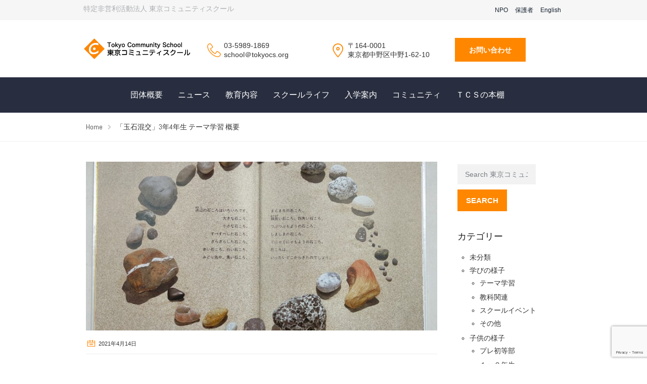

--- FILE ---
content_type: text/html; charset=UTF-8
request_url: https://tokyocs.org/4356
body_size: 19992
content:
<!DOCTYPE html>
<html class="no-js" lang="ja">
<head>
  <meta charset="UTF-8"/>
	<meta http-equiv="X-UA-Compatible" content="IE=edge">
	<meta name="viewport" content="width=device-width, initial-scale=1">
  



<!-- meta ===================================================================-->
<meta property="og:title" content="「玉石混交」3年4年生 テーマ学習 概要  |  東京コミュニティスクール">
<meta name="twitter:title" content="「玉石混交」3年4年生 テーマ学習 概要  |  東京コミュニティスクール">

<link rel="canonical" href="https://tokyocs.org/4356" />
<meta property="og:url" content="https://tokyocs.org/4356">
<meta name="twitter:url" content="https://tokyocs.org/4356">


<meta name="description" content="【学年】３・４年生　【探究領域】万象究理 【セントラルアイディア】石ころから自然の不思議が見えてくる。 &#8212;&#8212; ＜テーマ概要＞ 石、それは普段全く気にされることなく転がっています。ある時には蹴られ、&nbsp;[&hellip;]" />


<meta property='og:description' content="【学年】３・４年生　【探究領域】万象究理 【セントラルアイディア】石ころから自然の不思議が見えてくる。 &#8212;&#8212; ＜テーマ概要＞ 石、それは普段全く気にされることなく転がっています。ある時には蹴られ、&nbsp;[&hellip;]">
<meta property="twitter:description" content="【学年】３・４年生　【探究領域】万象究理 【セントラルアイディア】石ころから自然の不思議が見えてくる。 &#8212;&#8212; ＜テーマ概要＞ 石、それは普段全く気にされることなく転がっています。ある時には蹴られ、&nbsp;[&hellip;]">
<meta name="keywords" content="東京,コミュニティ,スクール,中野,マイクロ,小学生,インターナショナル,プリ,幼児" />

<meta property="og:image" content="https://tokyocs.org/wordpress/wp-content/uploads/2021/04/0037bf55a2f99bc04057bf0465a59c49.jpeg">
<meta name="twitter:image:src" content="https://tokyocs.org/wordpress/wp-content/uploads/2021/04/0037bf55a2f99bc04057bf0465a59c49.jpeg">

<meta property="og:site_name" content="東京コミュニティスクール">
<meta property="og:type" content="article">
<meta name="twitter:card" content="summary">
<meta name="twitter:site" content="@tokyocs2017">
<meta name="twitter:creator" content="@tokyocs2017">
<meta name="twitter:domain" content="https://tokyocs.org">
<meta name="twitter:card" content="summary_large_image">
<!-- meta ===================================================================-->
<meta name="robots" content="index,follow" />

	<title>「玉石混交」3年4年生 テーマ学習 概要 &#8211; 東京コミュニティスクール</title>
                        <script>
                            /* You can add more configuration options to webfontloader by previously defining the WebFontConfig with your options */
                            if ( typeof WebFontConfig === "undefined" ) {
                                WebFontConfig = new Object();
                            }
                            WebFontConfig['google'] = {families: ['Abel:400&subset=latin']};

                            (function() {
                                var wf = document.createElement( 'script' );
                                wf.src = 'https://ajax.googleapis.com/ajax/libs/webfont/1.5.3/webfont.js';
                                wf.type = 'text/javascript';
                                wf.async = 'true';
                                var s = document.getElementsByTagName( 'script' )[0];
                                s.parentNode.insertBefore( wf, s );
                            })();
                        </script>
                        <link rel='dns-prefetch' href='//www.google.com' />
<link rel='dns-prefetch' href='//fonts.googleapis.com' />
<link rel='dns-prefetch' href='//s.w.org' />
<link rel="alternate" type="application/rss+xml" title="東京コミュニティスクール &raquo; フィード" href="https://tokyocs.org/feed" />
<link rel="alternate" type="application/rss+xml" title="東京コミュニティスクール &raquo; コメントフィード" href="https://tokyocs.org/comments/feed" />
<link rel="alternate" type="text/calendar" title="東京コミュニティスクール &raquo; iCal フィード" href="https://tokyocs.org/events/?ical=1" />
<link rel="alternate" type="application/rss+xml" title="東京コミュニティスクール &raquo; 「玉石混交」3年4年生 テーマ学習 概要 のコメントのフィード" href="https://tokyocs.org/4356/feed" />
		<script type="text/javascript">
			window._wpemojiSettings = {"baseUrl":"https:\/\/s.w.org\/images\/core\/emoji\/13.0.0\/72x72\/","ext":".png","svgUrl":"https:\/\/s.w.org\/images\/core\/emoji\/13.0.0\/svg\/","svgExt":".svg","source":{"concatemoji":"https:\/\/tokyocs.org\/wordpress\/wp-includes\/js\/wp-emoji-release.min.js?ver=5.5.17"}};
			!function(e,a,t){var n,r,o,i=a.createElement("canvas"),p=i.getContext&&i.getContext("2d");function s(e,t){var a=String.fromCharCode;p.clearRect(0,0,i.width,i.height),p.fillText(a.apply(this,e),0,0);e=i.toDataURL();return p.clearRect(0,0,i.width,i.height),p.fillText(a.apply(this,t),0,0),e===i.toDataURL()}function c(e){var t=a.createElement("script");t.src=e,t.defer=t.type="text/javascript",a.getElementsByTagName("head")[0].appendChild(t)}for(o=Array("flag","emoji"),t.supports={everything:!0,everythingExceptFlag:!0},r=0;r<o.length;r++)t.supports[o[r]]=function(e){if(!p||!p.fillText)return!1;switch(p.textBaseline="top",p.font="600 32px Arial",e){case"flag":return s([127987,65039,8205,9895,65039],[127987,65039,8203,9895,65039])?!1:!s([55356,56826,55356,56819],[55356,56826,8203,55356,56819])&&!s([55356,57332,56128,56423,56128,56418,56128,56421,56128,56430,56128,56423,56128,56447],[55356,57332,8203,56128,56423,8203,56128,56418,8203,56128,56421,8203,56128,56430,8203,56128,56423,8203,56128,56447]);case"emoji":return!s([55357,56424,8205,55356,57212],[55357,56424,8203,55356,57212])}return!1}(o[r]),t.supports.everything=t.supports.everything&&t.supports[o[r]],"flag"!==o[r]&&(t.supports.everythingExceptFlag=t.supports.everythingExceptFlag&&t.supports[o[r]]);t.supports.everythingExceptFlag=t.supports.everythingExceptFlag&&!t.supports.flag,t.DOMReady=!1,t.readyCallback=function(){t.DOMReady=!0},t.supports.everything||(n=function(){t.readyCallback()},a.addEventListener?(a.addEventListener("DOMContentLoaded",n,!1),e.addEventListener("load",n,!1)):(e.attachEvent("onload",n),a.attachEvent("onreadystatechange",function(){"complete"===a.readyState&&t.readyCallback()})),(n=t.source||{}).concatemoji?c(n.concatemoji):n.wpemoji&&n.twemoji&&(c(n.twemoji),c(n.wpemoji)))}(window,document,window._wpemojiSettings);
		</script>
		<style type="text/css">
img.wp-smiley,
img.emoji {
	display: inline !important;
	border: none !important;
	box-shadow: none !important;
	height: 1em !important;
	width: 1em !important;
	margin: 0 .07em !important;
	vertical-align: -0.1em !important;
	background: none !important;
	padding: 0 !important;
}
</style>
	<link rel='stylesheet' id='layerslider-css'  href='https://tokyocs.org/wordpress/wp-content/plugins/LayerSlider/static/layerslider/css/layerslider.css?ver=6.1.6' type='text/css' media='all' />
<link rel='stylesheet' id='ls-google-fonts-css'  href='https://fonts.googleapis.com/css?family=Lato:100,300,regular,700,900%7COpen+Sans:300%7CIndie+Flower:regular%7COswald:300,regular,700&#038;subset=latin%2Clatin-ext' type='text/css' media='all' />
<link rel='stylesheet' id='wp-block-library-css'  href='https://tokyocs.org/wordpress/wp-includes/css/dist/block-library/style.min.css?ver=5.5.17' type='text/css' media='all' />
<link rel='stylesheet' id='contact-form-7-css'  href='https://tokyocs.org/wordpress/wp-content/plugins/contact-form-7/includes/css/styles.css?ver=5.4' type='text/css' media='all' />
<link rel='stylesheet' id='smart-grid-css'  href='https://tokyocs.org/wordpress/wp-content/plugins/school-time-plugin/extensions/smart-grid-gallery/includes/dist/sgg.min.css?ver=5.5.17' type='text/css' media='all' />
<link rel='stylesheet' id='testimonial-rotator-style-css'  href='https://tokyocs.org/wordpress/wp-content/plugins/school-time-plugin/extensions/testimonial-rotator/testimonial-rotator-style.css?ver=5.5.17' type='text/css' media='all' />
<link rel='stylesheet' id='font-awesome-css'  href='https://tokyocs.org/wordpress/wp-content/plugins/js_composer/assets/lib/bower/font-awesome/css/font-awesome.min.css?ver=5.1' type='text/css' media='all' />
<link rel='stylesheet' id='st-video-popup-css'  href='https://tokyocs.org/wordpress/wp-content/plugins/school-time-plugin/vc-addons/video-popup/assets/video-popup.css?ver=5.5.17' type='text/css' media='all' />
<link rel='stylesheet' id='vc_extend_style-css'  href='https://tokyocs.org/wordpress/wp-content/plugins/school-time-plugin/vc-addons/logo/assets/vc_extend.css?ver=5.5.17' type='text/css' media='all' />
<link rel='stylesheet' id='school-time-icons-css'  href='https://tokyocs.org/wordpress/wp-content/themes/school-time/assets/css/school-time-icons.css?ver=5.5.17' type='text/css' media='all' />
<link rel='stylesheet' id='sp-style-css'  href='https://tokyocs.org/wordpress/wp-content/plugins/school-time-plugin//public/css/style.css?ver=5.5.17' type='text/css' media='all' />
<link rel='stylesheet' id='bricklayer.groundwork-css'  href='https://tokyocs.org/wordpress/wp-content/themes/school-time/assets/css/groundwork-responsive.css?ver=5.5.17' type='text/css' media='all' />
<link rel='stylesheet' id='style.default-css'  href='https://tokyocs.org/wordpress/wp-content/themes/school-time/style.css?ver=5.5.17' type='text/css' media='all' />
<link rel='stylesheet' id='school_time_options_style-css'  href='//tokyocs.org/wordpress/wp-content/uploads/school_time_options_style.css?ver=5.5.17' type='text/css' media='all' />
<script type='text/javascript' src='https://tokyocs.org/wordpress/wp-content/plugins/LayerSlider/static/layerslider/js/greensock.js?ver=1.19.0' id='greensock-js'></script>
<script type='text/javascript' src='https://tokyocs.org/wordpress/wp-includes/js/jquery/jquery.js?ver=1.12.4-wp' id='jquery-core-js'></script>
<script type='text/javascript' id='layerslider-js-extra'>
/* <![CDATA[ */
var LS_Meta = {"v":"6.1.6"};
/* ]]> */
</script>
<script type='text/javascript' src='https://tokyocs.org/wordpress/wp-content/plugins/LayerSlider/static/layerslider/js/layerslider.kreaturamedia.jquery.js?ver=6.1.6' id='layerslider-js'></script>
<script type='text/javascript' src='https://tokyocs.org/wordpress/wp-content/plugins/LayerSlider/static/layerslider/js/layerslider.transitions.js?ver=6.1.6' id='layerslider-transitions-js'></script>
<script type='text/javascript' src='https://tokyocs.org/wordpress/wp-content/plugins/school-time-plugin/extensions/smart-grid-gallery/includes/dist/sgg.min.js?ver=5.5.17' id='smart-grid-js'></script>
<script type='text/javascript' src='https://tokyocs.org/wordpress/wp-content/plugins/school-time-plugin/extensions/testimonial-rotator/js/jquery.cycletwo.js?ver=5.5.17' id='cycletwo-js'></script>
<script type='text/javascript' src='https://tokyocs.org/wordpress/wp-content/plugins/school-time-plugin/extensions/testimonial-rotator/js/jquery.cycletwo.addons.js?ver=5.5.17' id='cycletwo-addons-js'></script>
<script type='text/javascript' src='https://tokyocs.org/wordpress/wp-content/themes/school-time/assets/js/vendor/modernizr-2.7.0.min.js' id='modernizr-js'></script>
<meta name="generator" content="Powered by LayerSlider 6.1.6 - Multi-Purpose, Responsive, Parallax, Mobile-Friendly Slider Plugin for WordPress." />
<!-- LayerSlider updates and docs at: https://layerslider.kreaturamedia.com -->
<link rel="https://api.w.org/" href="https://tokyocs.org/wp-json/" /><link rel="alternate" type="application/json" href="https://tokyocs.org/wp-json/wp/v2/posts/4356" /><link rel="EditURI" type="application/rsd+xml" title="RSD" href="https://tokyocs.org/wordpress/xmlrpc.php?rsd" />
<link rel="wlwmanifest" type="application/wlwmanifest+xml" href="https://tokyocs.org/wordpress/wp-includes/wlwmanifest.xml" /> 
<link rel='prev' title='2021・2022年度 入学案内' href='https://tokyocs.org/9176' />
<link rel='next' title='「似て非なるもの」G5G6テーマ学習 概要' href='https://tokyocs.org/9190' />
<meta name="generator" content="WordPress 5.5.17" />
<link rel="canonical" href="https://tokyocs.org/4356" />
<link rel='shortlink' href='https://tokyocs.org/?p=4356' />
<link rel="alternate" type="application/json+oembed" href="https://tokyocs.org/wp-json/oembed/1.0/embed?url=https%3A%2F%2Ftokyocs.org%2F4356" />
<link rel="alternate" type="text/xml+oembed" href="https://tokyocs.org/wp-json/oembed/1.0/embed?url=https%3A%2F%2Ftokyocs.org%2F4356&#038;format=xml" />
	<script>
		var school_time_plugin = school_time_plugin ||
			{
				data: {
					vcWidgets: {}
				}
			};
	</script>
<meta name="tec-api-version" content="v1"><meta name="tec-api-origin" content="https://tokyocs.org"><link rel="https://theeventscalendar.com" href="https://tokyocs.org/wp-json/tribe/events/v1/" />	<script>
		var wheels = wheels ||
			{
				siteName: "東京コミュニティスクール",
				data: {
					useScrollToTop: true,
					useStickyMenu: true,
					scrollToTopText: "",
					isAdminBarShowing: false,
					initialWaypointScrollCompensation: "120"				}
			};
	</script>
<style>@import url('/_common/css/custom.css');</style>
<script id="wh-custom-js-code">
jQuery(document).ready(function(){

});
</script>
	<style>
		@media screen and (max-width: 767px) {
			#cbp-menu-main { width: 100%; }

			.wh-main-menu { display: none; }
			.wh-header { display: none; }
		}
	</style>
	<script>
		var wheels  = wheels || {};
		wheels.data = wheels.data || {};

		wheels.data.respmenu = {
			id: 'cbp-menu-main',
			options: {
				id: 'cbp-menu-main-respmenu',
				submenuToggle: {
					className: 'cbp-respmenu-more',
					html: '<i class="fa fa-angle-down"></i>'
				},
				logo: {
					src: "http:\/\/tokyocs.org\/wordpress\/wp-content\/uploads\/2017\/03\/logo-e1490944000281.png",
					link: 'https://tokyocs.org/',
					alt: "\u6771\u4eac\u30b3\u30df\u30e5\u30cb\u30c6\u30a3\u30b9\u30af\u30fc\u30eb"				},
				toggleSwitch: {
					src: ""				},
				prependTo: 'body',
				skipClasses: ['wcmenucart-contents']
			}
		};
	</script>
	<style type="text/css" data-type="vc_custom-css">.wh-header-button {
    font-size: 14px;
}</style><style type="text/css" data-type="vc_shortcodes-custom-css">.vc_custom_1491417911264{margin-bottom: 0px !important;background-color: #f6f6f6 !important;}.vc_custom_1459169239492{padding-top: 7px !important;padding-bottom: 7px !important;}.vc_custom_1491442245911{margin-bottom: 0px !important;padding-top: 7px !important;padding-bottom: 7px !important;}.vc_custom_1490933392240{margin-bottom: 0px !important;}.vc_custom_1491376804502{padding-top: 40px !important;}.vc_custom_1491376797676{padding-top: 40px !important;}.vc_custom_1491376876065{margin-top: 6px !important;}.vc_custom_1490933203581{margin-bottom: 0px !important;padding-left: 33px !important;}.vc_custom_1490933219144{padding-left: 33px !important;}.vc_custom_1491376884101{margin-top: 6px !important;}.vc_custom_1490933243435{margin-bottom: 0px !important;padding-left: 33px !important;}.vc_custom_1490933236545{padding-left: 33px !important;}.vc_custom_1491300060404{margin-top: 15px !important;margin-bottom: 15px !important;}</style><style type="text/css" data-type="vc_custom-css">.wh-footer {
    color: #fff;
}
@media (max-width:768px) {
.wh-footer-big-title,    
.wh-footer-big-title a {
    font-size: 16px;
    line-height: 21px;
}
}</style><style type="text/css" data-type="vc_shortcodes-custom-css">.vc_custom_1490937869765{background-color: #34373c !important;}.vc_custom_1496397562035{background-color: #34373c !important;}.vc_custom_1490938283584{background-color: #34373c !important;}.vc_custom_1502877860702{background-color: #34373c !important;}.vc_custom_1457438149013{padding-bottom: 60px !important;background-color: #34373c !important;}.vc_custom_1457436622007{padding-top: 0px !important;}.vc_custom_1491376078523{margin-top: 0px !important;margin-bottom: 15px !important;}.vc_custom_1459754126438{margin-bottom: 15px !important;}.vc_custom_1490919038335{margin-top: 2px !important;margin-bottom: 0px !important;padding-bottom: 0px !important;}.vc_custom_1491422295545{margin-top: 0px !important;margin-bottom: 0px !important;border-top-width: 0px !important;border-bottom-width: 0px !important;padding-top: 0px !important;padding-bottom: 0px !important;padding-left: 29px !important;}.vc_custom_1491493858379{margin-top: 0px !important;margin-bottom: 20px !important;border-top-width: 0px !important;border-bottom-width: 0px !important;padding-top: 0px !important;padding-bottom: 0px !important;padding-left: 29px !important;}.vc_custom_1490919049930{margin-top: 2px !important;margin-bottom: 0px !important;padding-bottom: 0px !important;}.vc_custom_1491421518850{margin-top: 0px !important;margin-bottom: 15px !important;padding-top: 0px !important;padding-left: 29px !important;}.vc_custom_1490919060530{margin-top: 2px !important;margin-bottom: 0px !important;padding-bottom: 0px !important;}.vc_custom_1493356607970{margin-top: 0px !important;margin-bottom: 15px !important;border-top-width: 0px !important;padding-top: 0px !important;padding-left: 29px !important;}</style>
<style type="text/css" id="breadcrumb-trail-css">.breadcrumbs .trail-browse,.breadcrumbs .trail-items,.breadcrumbs .trail-items li {display: inline-block;margin:0;padding: 0;border:none;background:transparent;text-indent: 0;}.breadcrumbs .trail-browse {font-size: inherit;font-style:inherit;font-weight: inherit;color: inherit;}.breadcrumbs .trail-items {list-style: none;}.trail-items li::after {content: "\002F";padding: 0 0.5em;}.trail-items li:last-of-type::after {display: none;}</style>
<meta name="generator" content="Powered by Visual Composer - drag and drop page builder for WordPress."/>
<!--[if lte IE 9]><link rel="stylesheet" type="text/css" href="https://tokyocs.org/wordpress/wp-content/plugins/js_composer/assets/css/vc_lte_ie9.min.css" media="screen"><![endif]-->		<style type="text/css" id="wp-custom-css">
			/*
ここに独自の CSS を追加することができます。

詳しくは上のヘルプアイコンをクリックしてください。
*/
		</style>
		<!-- ## NXS/OG ## --><!-- ## NXSOGTAGS ## --><!-- ## NXS/OG ## -->
<noscript><style type="text/css"> .wpb_animate_when_almost_visible { opacity: 1; }</style></noscript>  <script>
  (function(i,s,o,g,r,a,m){i['GoogleAnalyticsObject']=r;i[r]=i[r]||function(){
  (i[r].q=i[r].q||[]).push(arguments)},i[r].l=1*new Date();a=s.createElement(o),
  m=s.getElementsByTagName(o)[0];a.async=1;a.src=g;m.parentNode.insertBefore(a,m)
  })(window,document,'script','https://www.google-analytics.com/analytics.js','ga');

  ga('create', 'UA-96898158-1', 'auto');
  ga('send', 'pageview');

</script>
</head>
<body class="post-template-default single single-post postid-4356 single-format-standard tribe-no-js wpb-js-composer js-comp-ver-5.1 vc_responsive">
		<div class="cbp-container wh-top-bar pad-left">
		<div data-vc-full-width="true" data-vc-full-width-init="false" class="vc_row wpb_row vc_row-fluid wh-top-header vc_custom_1491417911264 vc_row-has-fill"><div class="wpb_column vc_column_container vc_col-sm-6 vc_hidden-xs"><div class="vc_column-inner vc_custom_1459169239492"><div class="wpb_wrapper"><p style="font-size: 14px;color: #acaeb1;text-align: left" class="vc_custom_heading vc_custom_1490933392240" >特定非営利活動法人 東京コミュニティスクール </p></div></div></div><div class="wpb_column vc_column_container vc_col-sm-6"><div class="vc_column-inner vc_custom_1491442245911"><div class="wpb_wrapper"><div  class="vc_wp_custommenu wpb_content_element menu-header-navi"><div class="widget widget_nav_menu"><div class="menu-header-navi-container"><ul id="menu-header-navi" class="menu"><li id="menu-item-3358" class="menu-item menu-item-type-post_type menu-item-object-page menu-item-has-children menu-item-3358"><a href="https://tokyocs.org/npo/prospectus">NPO</a>
<ul class="sub-menu">
	<li id="menu-item-3892" class="menu-item menu-item-type-post_type menu-item-object-page menu-item-3892"><a href="https://tokyocs.org/npo/outline">NPO概要</a></li>
	<li id="menu-item-3893" class="menu-item menu-item-type-post_type menu-item-object-page menu-item-3893"><a href="https://tokyocs.org/npo/report">事業報告</a></li>
	<li id="menu-item-3894" class="menu-item menu-item-type-post_type menu-item-object-page menu-item-3894"><a href="https://tokyocs.org/npo/join">NPO入会のご案内</a></li>
	<li id="menu-item-3895" class="menu-item menu-item-type-post_type menu-item-object-page menu-item-3895"><a href="https://tokyocs.org/npo/donation">寄付のお願い</a></li>
	<li id="menu-item-3896" class="menu-item menu-item-type-post_type menu-item-object-page menu-item-3896"><a href="https://tokyocs.org/npo/nintei">認定NPO法人への寄附に伴う税制上の優遇措置について</a></li>
</ul>
</li>
<li id="menu-item-3192" class="menu-item menu-item-type-custom menu-item-object-custom menu-item-3192"><a target="_blank" rel="noopener noreferrer" href="https://app.storypark.com/users/sign_in">保護者</a></li>
<li id="menu-item-4955" class="menu-item menu-item-type-custom menu-item-object-custom menu-item-4955"><a href="/en/">English</a></li>
</ul></div></div></div></div></div></div></div><div class="vc_row-full-width vc_clearfix"></div><div class="vc_row wpb_row vc_row-fluid"><div class="wpb_column vc_column_container vc_col-sm-3 vc_hidden-md vc_hidden-sm vc_hidden-xs"><div class="vc_column-inner "><div class="wpb_wrapper">
          	<div  class="wpb_single_image wpb_content_element vc_align_left">
          		<figure class="wpb_wrapper vc_figure">
          			<a href="https://tokyocs.org/"><img class="vc_img-placeholder vc_single_image-img" src="http://tokyocs.org/wordpress/wp-content/uploads/2017/03/logo-e1490944000281.png" alt="東京コミュニティスクール"/></a>
          		</figure>
          	</div>
          </div></div></div><div class="wpb_column vc_column_container vc_col-sm-3 vc_hidden-md vc_hidden-sm vc_hidden-xs"><div class="vc_column-inner vc_custom_1491376804502"><div class="wpb_wrapper">
					<div class="wh-theme-icon vc_custom_1491376876065 " style="font-size:27px;position:absolute;">
				<i class="icon-phone-handset" ></i>
			</div>
		
		<p style="font-size: 14px;text-align: left" class="vc_custom_heading vc_custom_1490933203581" >03-5989-1869</p><p style="font-size: 14px;line-height: 16px;text-align: left" class="vc_custom_heading vc_custom_1490933219144" >school＠tokyocs.org</p></div></div></div><div class="wpb_column vc_column_container vc_col-sm-3 vc_hidden-md vc_hidden-sm vc_hidden-xs"><div class="vc_column-inner vc_custom_1491376797676"><div class="wpb_wrapper">
					<div class="wh-theme-icon vc_custom_1491376884101 " style="font-size:28px;position:absolute;">
				<i class="icon-Pin-New" ></i>
			</div>
		
		<p style="font-size: 14px;text-align: left" class="vc_custom_heading vc_custom_1490933243435" >〒164-0001</p><p style="font-size: 14px;line-height: 16px;text-align: left" class="vc_custom_heading vc_custom_1490933236545" >東京都中野区中野1-62-10 </p></div></div></div><div class="wpb_column vc_column_container vc_col-sm-3 vc_hidden-md vc_hidden-sm vc_hidden-xs"><div class="vc_column-inner "><div class="wpb_wrapper">
					<a
				href="http://tokyocs.org/about/contact"
				class="wh-button wh-header-button"
																> お問い合わせ</a>
		
		</div></div></div></div><div class="vc_row wpb_row vc_row-fluid"><div class="wpb_column vc_column_container vc_col-sm-12 vc_hidden-lg vc_hidden-xs"><div class="vc_column-inner "><div class="wpb_wrapper">
          	<div  class="wpb_single_image wpb_content_element vc_align_center vc_custom_1491300060404 logo_md">
          		<figure class="wpb_wrapper vc_figure">
          			<a href="https://tokyocs.org/"><img class="vc_img-placeholder vc_single_image-img" src="http://tokyocs.org/wordpress/wp-content/uploads/2017/03/logo-e1490944000281.png" alt="東京コミュニティスクール"/></a>
          		</figure>
          	</div>
          </div></div></div></div>	</div>

<header class="cbp-row wh-header wh-header-inner ">

	<div class="wh-main-menu-bar-wrapper wh-sticky-header-enabled">
		<div class="cbp-container">
							<div class="logo-sticky">
		<a href="https://tokyocs.org/">
			<img width="" src="http://tokyocs.org/wordpress/wp-content/uploads/2017/03/logo-e1490944000281.png"
			     alt="東京コミュニティスクール">
		</a>
	</div>
			<div class="wh-main-menu one whole wh-padding">
				
<div id="cbp-menu-main">
	<div class="wh-ul-center"><ul id="menu-main-menu" class="sf-menu wh-menu-main"><li id="menu-item-981" class="menu-item menu-item-type-post_type menu-item-object-page menu-item-has-children menu-item-981"><a href="https://tokyocs.org/about">団体概要</a>
<ul class="sub-menu">
	<li id="menu-item-3273" class="menu-item menu-item-type-post_type menu-item-object-page menu-item-3273"><a href="https://tokyocs.org/about/introduction">はじめに</a></li>
	<li id="menu-item-3274" class="menu-item menu-item-type-post_type menu-item-object-page menu-item-3274"><a href="https://tokyocs.org/about/philosophy">教育理念</a></li>
	<li id="menu-item-3275" class="menu-item menu-item-type-post_type menu-item-object-page menu-item-3275"><a href="https://tokyocs.org/about/founder">創立者より</a></li>
	<li id="menu-item-3277" class="menu-item menu-item-type-post_type menu-item-object-page menu-item-3277"><a href="https://tokyocs.org/about/staff">スタッフ紹介</a></li>
	<li id="menu-item-3278" class="menu-item menu-item-type-post_type menu-item-object-page menu-item-3278"><a href="https://tokyocs.org/about/history">沿革・概要</a></li>
	<li id="menu-item-3279" class="menu-item menu-item-type-post_type menu-item-object-page menu-item-3279"><a href="https://tokyocs.org/about/campus">校舎</a></li>
	<li id="menu-item-3280" class="menu-item menu-item-type-post_type menu-item-object-page menu-item-3280"><a href="https://tokyocs.org/about/access">アクセス</a></li>
	<li id="menu-item-3281" class="menu-item menu-item-type-post_type menu-item-object-page menu-item-3281"><a href="https://tokyocs.org/about/contact">お問合せ</a></li>
</ul>
</li>
<li id="menu-item-979" class="menu-item menu-item-type-post_type menu-item-object-page current_page_parent menu-item-has-children menu-item-979"><a href="https://tokyocs.org/news">ニュース</a>
<ul class="sub-menu">
	<li id="menu-item-3619" class="menu-item menu-item-type-custom menu-item-object-custom menu-item-3619"><a href="/news">すべて</a></li>
	<li id="menu-item-3891" class="menu-item menu-item-type-taxonomy menu-item-object-category current-post-ancestor current-menu-parent current-post-parent menu-item-3891"><a href="https://tokyocs.org/category/study">学びの様子</a></li>
	<li id="menu-item-3890" class="menu-item menu-item-type-taxonomy menu-item-object-category current-post-ancestor current-menu-parent current-post-parent menu-item-3890"><a href="https://tokyocs.org/category/child">子供の様子</a></li>
	<li id="menu-item-3608" class="menu-item menu-item-type-taxonomy menu-item-object-category menu-item-3608"><a href="https://tokyocs.org/category/admissions">入学希望者</a></li>
	<li id="menu-item-3889" class="menu-item menu-item-type-taxonomy menu-item-object-category menu-item-3889"><a href="https://tokyocs.org/category/educator">教育関係者</a></li>
	<li id="menu-item-3603" class="menu-item menu-item-type-taxonomy menu-item-object-category menu-item-3603"><a href="https://tokyocs.org/category/other">その他情報</a></li>
</ul>
</li>
<li id="menu-item-3140" class="menu-item menu-item-type-post_type menu-item-object-page menu-item-has-children menu-item-3140"><a href="https://tokyocs.org/education">教育内容</a>
<ul class="sub-menu">
	<li id="menu-item-3283" class="menu-item menu-item-type-post_type menu-item-object-page menu-item-3283"><a href="https://tokyocs.org/education/aim">わたしたちが目指す姿</a></li>
	<li id="menu-item-3284" class="menu-item menu-item-type-post_type menu-item-object-page menu-item-3284"><a href="https://tokyocs.org/education/system">学びを評価する仕組み</a></li>
	<li id="menu-item-3282" class="menu-item menu-item-type-post_type menu-item-object-page menu-item-3282"><a href="https://tokyocs.org/education/framework">ＴＣＳフレームワーク</a></li>
	<li id="menu-item-3647" class="menu-item menu-item-type-post_type menu-item-object-page menu-item-has-children menu-item-3647"><a href="https://tokyocs.org/education/life-themes">Life themes（探究領域）</a>
	<ul class="sub-menu">
		<li id="menu-item-14195" class="menu-item menu-item-type-post_type menu-item-object-page menu-item-14195"><a href="https://tokyocs.org/education/life-themes/2025%e5%b9%b4%e5%ba%a6%e3%83%86%e3%83%bc%e3%83%9e%e5%ad%a6%e7%bf%92">テーマ学習2025</a></li>
		<li id="menu-item-14197" class="menu-item menu-item-type-post_type menu-item-object-page menu-item-14197"><a href="https://tokyocs.org/education/life-themes/2025%e5%b9%b4%e5%ba%a6%e3%83%86%e3%83%bc%e3%83%9e%e5%ad%a6%e7%bf%92%ef%bc%9c%e3%83%97%e3%83%ac%e5%88%9d%e7%ad%89%e9%83%a8%ef%bc%9e">テーマ学習2025＜プレ初等部＞</a></li>
		<li id="menu-item-13003" class="menu-item menu-item-type-post_type menu-item-object-page menu-item-13003"><a href="https://tokyocs.org/education/life-themes/2024%e5%b9%b4%e5%ba%a6%e3%83%86%e3%83%bc%e3%83%9e%e5%ad%a6%e7%bf%92">テーマ学習2024</a></li>
		<li id="menu-item-13002" class="menu-item menu-item-type-post_type menu-item-object-page menu-item-13002"><a href="https://tokyocs.org/education/life-themes/2024%e5%b9%b4%e5%ba%a6%e3%83%86%e3%83%bc%e3%83%9e%e5%ad%a6%e7%bf%92%ef%bc%9c%e3%83%97%e3%83%ac%e5%88%9d%e7%ad%89%e9%83%a8%ef%bc%9e">テーマ学習2024＜プレ初等部＞</a></li>
		<li id="menu-item-11533" class="menu-item menu-item-type-post_type menu-item-object-page menu-item-11533"><a href="https://tokyocs.org/education/life-themes/2023%e5%b9%b4%e5%ba%a6%e3%83%86%e3%83%bc%e3%83%9e%e5%ad%a6%e7%bf%92">テーマ学習2023</a></li>
		<li id="menu-item-11532" class="menu-item menu-item-type-post_type menu-item-object-page menu-item-11532"><a href="https://tokyocs.org/education/life-themes/2023%e5%b9%b4%e5%ba%a6%e3%83%86%e3%83%bc%e3%83%9e%e5%ad%a6%e7%bf%92%ef%bc%9c%e3%83%97%e3%83%ac%e5%88%9d%e7%ad%89%e9%83%a8%ef%bc%9e">テーマ学習2023＜プレ初等部＞</a></li>
		<li id="menu-item-10082" class="menu-item menu-item-type-post_type menu-item-object-page menu-item-10082"><a href="https://tokyocs.org/education/life-themes/2022%e5%b9%b4%e5%ba%a6%e3%83%86%e3%83%bc%e3%83%9e%e5%ad%a6%e7%bf%92">テーマ学習2022</a></li>
		<li id="menu-item-10511" class="menu-item menu-item-type-post_type menu-item-object-page menu-item-10511"><a href="https://tokyocs.org/education/life-themes/2022%e5%b9%b4%e5%ba%a6%e3%83%86%e3%83%bc%e3%83%9e%e5%ad%a6%e7%bf%92%ef%bc%9c%e3%83%97%e3%83%ac%e5%88%9d%e7%ad%89%e9%83%a8%ef%bc%9e">テーマ学習2022＜プレ初等部＞</a></li>
		<li id="menu-item-9130" class="menu-item menu-item-type-post_type menu-item-object-page menu-item-9130"><a href="https://tokyocs.org/education/life-themes/2021%e5%b9%b4%e5%ba%a6%e3%83%86%e3%83%bc%e3%83%9e%e5%ad%a6%e7%bf%92">テーマ学習2021</a></li>
		<li id="menu-item-9136" class="menu-item menu-item-type-post_type menu-item-object-page menu-item-9136"><a href="https://tokyocs.org/education/life-themes/2021%e5%b9%b4%e5%ba%a6%e3%83%86%e3%83%bc%e3%83%9e%e5%ad%a6%e7%bf%92%ef%bc%9c%e3%83%97%e3%83%ac%e5%88%9d%e7%ad%89%e9%83%a8%ef%bc%9e">テーマ学習2021＜プレ初等部＞</a></li>
		<li id="menu-item-7370" class="menu-item menu-item-type-post_type menu-item-object-page menu-item-7370"><a href="https://tokyocs.org/education/life-themes/2020%e5%b9%b4%e5%ba%a6%e3%83%86%e3%83%bc%e3%83%9e%e5%ad%a6%e7%bf%92">テーマ学習2020</a></li>
		<li id="menu-item-7369" class="menu-item menu-item-type-post_type menu-item-object-page menu-item-7369"><a href="https://tokyocs.org/education/life-themes/2020%e5%b9%b4%e5%ba%a6%e3%83%86%e3%83%bc%e3%83%9e%e5%ad%a6%e7%bf%92%ef%bc%9c%e3%83%97%e3%83%ac%e5%88%9d%e7%ad%89%e9%83%a8%ef%bc%9e">テーマ学習2020＜プレ初等部＞</a></li>
		<li id="menu-item-5255" class="menu-item menu-item-type-post_type menu-item-object-page menu-item-5255"><a href="https://tokyocs.org/education/life-themes/life-themes2019">テーマ学習2019</a></li>
		<li id="menu-item-5256" class="menu-item menu-item-type-post_type menu-item-object-page menu-item-5256"><a href="https://tokyocs.org/education/life-themes/life-themes2019-pre">テーマ学習2019＜プレ初等部＞</a></li>
		<li id="menu-item-4896" class="menu-item menu-item-type-post_type menu-item-object-page menu-item-4896"><a href="https://tokyocs.org/education/life-themes/life-themes2018">テーマ学習2018</a></li>
		<li id="menu-item-4966" class="menu-item menu-item-type-post_type menu-item-object-page menu-item-4966"><a href="https://tokyocs.org/education/life-themes/life-themes2018-pre">テーマ学習2018＜プレ初等部＞</a></li>
		<li id="menu-item-4324" class="menu-item menu-item-type-post_type menu-item-object-page menu-item-4324"><a href="https://tokyocs.org/education/life-themes/life-themes2017">テーマ学習2017</a></li>
		<li id="menu-item-4323" class="menu-item menu-item-type-post_type menu-item-object-page menu-item-4323"><a href="https://tokyocs.org/education/life-themes/exploration-2016">テーマ学習2016</a></li>
	</ul>
</li>
</ul>
</li>
<li id="menu-item-3374" class="menu-item menu-item-type-post_type menu-item-object-page menu-item-has-children menu-item-3374"><a href="https://tokyocs.org/schoollife">スクールライフ</a>
<ul class="sub-menu">
	<li id="menu-item-3605" class="menu-item menu-item-type-post_type menu-item-object-page menu-item-has-children menu-item-3605"><a href="https://tokyocs.org/schoollife/primary">ＴＣＳ初等部</a>
	<ul class="sub-menu">
		<li id="menu-item-3617" class="menu-item menu-item-type-post_type menu-item-object-page menu-item-3617"><a href="https://tokyocs.org/schoollife/primary/morning-circle">Morning Circle（朝の会）</a></li>
		<li id="menu-item-3616" class="menu-item menu-item-type-post_type menu-item-object-page menu-item-3616"><a href="https://tokyocs.org/schoollife/primary/life-themes">Life themes（テーマ学習）</a></li>
		<li id="menu-item-3614" class="menu-item menu-item-type-post_type menu-item-object-page menu-item-3614"><a href="https://tokyocs.org/schoollife/primary/school-events">School Events（イベント）</a></li>
		<li id="menu-item-3615" class="menu-item menu-item-type-post_type menu-item-object-page menu-item-3615"><a href="https://tokyocs.org/schoollife/primary/academics">Academics（教科領域）</a></li>
		<li id="menu-item-3613" class="menu-item menu-item-type-post_type menu-item-object-page menu-item-3613"><a href="https://tokyocs.org/schoollife/primary/snapshots">Snapshots（その他）</a></li>
		<li id="menu-item-3920" class="menu-item menu-item-type-post_type menu-item-object-page menu-item-3920"><a href="https://tokyocs.org/schoollife/primary/calendar">一年の流れ</a></li>
		<li id="menu-item-3919" class="menu-item menu-item-type-post_type menu-item-object-page menu-item-3919"><a href="https://tokyocs.org/schoollife/primary/timetable">一日の流れ</a></li>
	</ul>
</li>
	<li id="menu-item-14806" class="menu-item menu-item-type-post_type menu-item-object-page menu-item-14806"><a href="https://tokyocs.org/schoollife/torabe">とらべ（第二校）</a></li>
</ul>
</li>
<li id="menu-item-3085" class="menu-item menu-item-type-post_type menu-item-object-page menu-item-has-children menu-item-3085"><a href="https://tokyocs.org/admissions">入学案内</a>
<ul class="sub-menu">
	<li id="menu-item-3634" class="menu-item menu-item-type-post_type menu-item-object-page menu-item-has-children menu-item-3634"><a href="https://tokyocs.org/admissions/school">ＴＣＳ初等部</a>
	<ul class="sub-menu">
		<li id="menu-item-3808" class="menu-item menu-item-type-post_type menu-item-object-page menu-item-3808"><a href="https://tokyocs.org/admissions/school/step">入学までのステップ</a></li>
		<li id="menu-item-10103" class="menu-item menu-item-type-post_type menu-item-object-page menu-item-10103"><a href="https://tokyocs.org/admissions/school/guideline">募集要項（ＴＣＳ初等部）</a></li>
		<li id="menu-item-10097" class="menu-item menu-item-type-post_type menu-item-object-page menu-item-10097"><a href="https://tokyocs.org/admissions/school/observation-day">2025年度ＴＣＳ見学日（予約制）</a></li>
		<li id="menu-item-10098" class="menu-item menu-item-type-post_type menu-item-object-page menu-item-10098"><a href="https://tokyocs.org/admissions/school/information-session">2025年度ＴＣＳ説明会（予約制）</a></li>
	</ul>
</li>
	<li id="menu-item-14809" class="menu-item menu-item-type-post_type menu-item-object-page menu-item-has-children menu-item-14809"><a href="https://tokyocs.org/admissions/torabe">とらべ</a>
	<ul class="sub-menu">
		<li id="menu-item-14268" class="menu-item menu-item-type-post_type menu-item-object-page menu-item-14268"><a href="https://tokyocs.org/admissions/torabe/guideline_torabe2">募集要項（とらべ）</a></li>
		<li id="menu-item-14811" class="menu-item menu-item-type-post_type menu-item-object-page menu-item-14811"><a href="https://tokyocs.org/admissions/torabe/torabe_observation-day">とらべ見学日・説明会・体験会（予約制）</a></li>
	</ul>
</li>
	<li id="menu-item-3168" class="menu-item menu-item-type-post_type menu-item-object-page menu-item-3168"><a href="https://tokyocs.org/admissions/faq">FAQ（よくある質問）</a></li>
</ul>
</li>
<li id="menu-item-3271" class="menu-item menu-item-type-post_type menu-item-object-page menu-item-has-children menu-item-3271"><a href="https://tokyocs.org/support">コミュニティ</a>
<ul class="sub-menu">
	<li id="menu-item-15266" class="menu-item menu-item-type-post_type menu-item-object-page menu-item-15266"><a href="https://tokyocs.org/support/manabi-liaison25">〜子どもの学び相談室〜ラーニング・リエゾンセンター（LLC）</a></li>
	<li id="menu-item-3610" class="menu-item menu-item-type-post_type menu-item-object-page menu-item-3610"><a href="https://tokyocs.org/support/donation">寄付のご案内</a></li>
	<li id="menu-item-3272" class="menu-item menu-item-type-post_type menu-item-object-page menu-item-3272"><a href="https://tokyocs.org/support/volunteer">プロボノ募集</a></li>
</ul>
</li>
<li id="menu-item-3801" class="menu-item menu-item-type-custom menu-item-object-custom menu-item-has-children menu-item-3801"><a href="/books/">ＴＣＳの本棚</a>
<ul class="sub-menu">
	<li id="menu-item-3803" class="menu-item menu-item-type-taxonomy menu-item-object-books_categories menu-item-3803"><a href="https://tokyocs.org/books-category/must-read">必読百冊</a></li>
	<li id="menu-item-3805" class="menu-item menu-item-type-taxonomy menu-item-object-books_categories menu-item-3805"><a href="https://tokyocs.org/books-category/kadai">課題図書</a></li>
	<li id="menu-item-3802" class="menu-item menu-item-type-taxonomy menu-item-object-books_categories menu-item-3802"><a href="https://tokyocs.org/books-category/text">使用教材</a></li>
	<li id="menu-item-3804" class="menu-item menu-item-type-taxonomy menu-item-object-books_categories menu-item-3804"><a href="https://tokyocs.org/books-category/recommended">推薦図書</a></li>
</ul>
</li>
</ul></div></div>
			</div>
		</div>
	</div>
</header>

		<div class="cbp-row wh-breadcrumbs-bar">
		<div class="cbp-container">
			<div class="one whole wh-padding wh-breadcrumbs-wrapper">
				<div class="wh-breadcrumbs align-left">
					<nav aria-label="Breadcrumbs" class="breadcrumb-trail breadcrumbs"><ul class="trail-items" itemscope itemtype="http://schema.org/BreadcrumbList"><li itemprop="itemListElement" itemscope itemtype="http://schema.org/ListItem" class="trail-item trail-begin"><a href="https://tokyocs.org" rel="home"><span itemprop="name">Home</span></a><meta itemprop="position" content="1" /></li><li itemprop="itemListElement" itemscope itemtype="http://schema.org/ListItem" class="trail-item trail-end"><span itemprop="name">「玉石混交」3年4年生 テーマ学習 概要</span><meta itemprop="position" content="2" /></li></ul></nav>				</div>
			</div>
		</div>
	</div>
<div class="cbp-row wh-content">
	<div class="cbp-container">
					<div class="three fourths wh-padding wh-content-inner">
					<div class="post-4356 post type-post status-publish format-standard has-post-thumbnail hentry category-study category-379 category-child category-386 tag-79">
		<div class="thumbnail">
			<a href="https://tokyocs.org/4356" title="「玉石混交」3年4年生 テーマ学習 概要"><img width="895" height="430" src="https://tokyocs.org/wordpress/wp-content/uploads/2021/04/0037bf55a2f99bc04057bf0465a59c49-895x430.jpeg" class="wh-featured-image wp-post-image" alt="" loading="lazy" /></a>		</div>
    <div class="entry-meta" style="margin: 15px 0 15px;">
    <span class="date"><i class="icon-Agenda"></i>2021年4月14日</span>
    </div>
					<h1>「玉石混交」3年4年生 テーマ学習 概要</h1>				<div class="entry-content">
			<p>【学年】３・４年生　【探究領域】万象究理<br />
【セントラルアイディア】<span style="font-weight: 400;">石ころから自然の不思議が見えてくる</span>。<br />
&#8212;&#8212;<br />
＜テーマ概要＞</p>
<p><span style="font-weight: 400;">石、それは普段全く気にされることなく転がっています。ある時には蹴られ、ある時には投げられ、その石そのものがなんなのか考えられることのない地球上の鉱物質のかたまりです。</span></p>
<p><span style="font-weight: 400;">普段全く意識して見られることのないそんな石を、どこからやって来たのか、どうやってそこに存在しているのか考えたことがありますか？じっくり見てください。ひとつ一つの石には表情があって丸いもの、四角いもの、尖ったもの、軽いもの、色がついているものと多種多様なものが存在しているんです。公園や道端、山や海、自身の家の庭にまでも存在しているはずです。そんな石の存在や不思議を考えることなく私たちは生活しています。存在に気づくことから始まり、石のルーツに迫っていき石の不思議、果ては地球の成り立ちまで探っていきます。そんな石の存在や石の変遷を辿っていくことで、自ずと自然のメカニズムや地球の構造なども見えてくることでしょう。</span></p>
<p>&nbsp;</p>
<p><span style="font-weight: 400;">今回のテーマ「玉石混交」では、身近な石に目を向けていきその存在に気づき、そして石のルーツを探究する調査隊として多摩川に出向き、上流から中流、果ては下流に至るまで目を向けていきながら、石の変遷を辿っていきます。どんなルーツが見えてくるのでしょう。きっと石の存在の凄さに気づくことでしょう。</span></p>
<p><span style="font-weight: 400;">今回のテーマのアウトプットとして、調査してきた石の大地の不思議をMapにしていき、知り得た情報や想像を織り交ぜながら、石の魅力と存在について語っていきます。</span></p>
<p>HM</p>
		</div>
		
    <div class="entry-meta">
	<span class="categories-links"><i class="icon-Folder2"></i><a href="https://tokyocs.org/category/study" rel="category tag">学びの様子</a>, <a href="https://tokyocs.org/category/study/%e3%83%86%e3%83%bc%e3%83%9e%e5%ad%a6%e7%bf%92" rel="category tag">テーマ学習</a>, <a href="https://tokyocs.org/category/child" rel="category tag">子供の様子</a>, <a href="https://tokyocs.org/category/child/%ef%bc%93%e3%80%9c%ef%bc%94%e5%b9%b4%e7%94%9f" rel="category tag">３〜４年生</a></span><span class="author vcard"><i class="icon-User2"></i> by <a class="url fn n" href="https://tokyocs.org/author/urara" title="View all posts by urara" rel="author">urara</a></span></div>


		<div class="prev-next-item">
			
			<div class="left-cell">
				<p class="label">Previous</p>
				<i class="icon-Arrow-left"></i> <a href="https://tokyocs.org/9176" rel="prev">2021・2022年度 入学案内</a> 
			</div>
			<div class="right-cell">
				<p class="label">Next</p>
				<a href="https://tokyocs.org/9190" rel="next">「似て非なるもの」G5G6テーマ学習 概要</a> <i class="icon-Arrow-right"></i> 			</div>
			<div class="clearfix"></div>
		</div>
		
	<section id="comments">
		<div class="alert alert-warning">
			Comments are closed.		</div>
	</section><!-- /#comments -->

	</div>
			</div>
			<div class="wh-sidebar one fourth wh-padding">
				<div class="widget search-2 widget_search"><form role="search" method="get" class="search-form form-inline" action="https://tokyocs.org/">
	<input type="search" value="" name="s" class="search-field" placeholder="Search 東京コミュニティスクール">
	<label class="hidden">Search for:</label>
	<button type="submit" class="search-submit">Search</button>
</form>
</div><div class="widget categories-2 widget_categories"><h5 class="widget-title">カテゴリー</h5>
			<ul>
					<li class="cat-item cat-item-417"><a href="https://tokyocs.org/category/uncategorized">未分類</a>
</li>
	<li class="cat-item cat-item-378"><a href="https://tokyocs.org/category/study">学びの様子</a>
<ul class='children'>
	<li class="cat-item cat-item-379"><a href="https://tokyocs.org/category/study/%e3%83%86%e3%83%bc%e3%83%9e%e5%ad%a6%e7%bf%92">テーマ学習</a>
</li>
	<li class="cat-item cat-item-380"><a href="https://tokyocs.org/category/study/%e6%95%99%e7%a7%91%e9%96%a2%e9%80%a3">教科関連</a>
</li>
	<li class="cat-item cat-item-381"><a href="https://tokyocs.org/category/study/%e3%82%b9%e3%82%af%e3%83%bc%e3%83%ab%e3%82%a4%e3%83%99%e3%83%b3%e3%83%88">スクールイベント</a>
</li>
	<li class="cat-item cat-item-382"><a href="https://tokyocs.org/category/study/%e3%81%9d%e3%81%ae%e4%bb%96">その他</a>
</li>
</ul>
</li>
	<li class="cat-item cat-item-383"><a href="https://tokyocs.org/category/child">子供の様子</a>
<ul class='children'>
	<li class="cat-item cat-item-384"><a href="https://tokyocs.org/category/child/%e3%83%97%e3%83%ac%e5%88%9d%e7%ad%89%e9%83%a8">プレ初等部</a>
</li>
	<li class="cat-item cat-item-385"><a href="https://tokyocs.org/category/child/%ef%bc%91%e3%80%9c%ef%bc%92%e5%b9%b4%e7%94%9f">１〜２年生</a>
</li>
	<li class="cat-item cat-item-386"><a href="https://tokyocs.org/category/child/%ef%bc%93%e3%80%9c%ef%bc%94%e5%b9%b4%e7%94%9f">３〜４年生</a>
</li>
	<li class="cat-item cat-item-387"><a href="https://tokyocs.org/category/child/%ef%bc%95%e3%80%9c%ef%bc%96%e5%b9%b4%e7%94%9f">５〜６年生</a>
</li>
</ul>
</li>
	<li class="cat-item cat-item-388"><a href="https://tokyocs.org/category/admissions">入学希望者</a>
<ul class='children'>
	<li class="cat-item cat-item-389"><a href="https://tokyocs.org/category/admissions/%e5%85%a5%e5%ad%a6%e6%a1%88%e5%86%85">入学案内</a>
</li>
	<li class="cat-item cat-item-390"><a href="https://tokyocs.org/category/admissions/%e8%a6%8b%e5%ad%a6%e6%97%a5">見学日</a>
</li>
	<li class="cat-item cat-item-391"><a href="https://tokyocs.org/category/admissions/%e8%aa%ac%e6%98%8e%e4%bc%9a">説明会</a>
</li>
	<li class="cat-item cat-item-392"><a href="https://tokyocs.org/category/admissions/%e3%83%97%e3%83%ac%e3%82%bc%e3%83%b3%e3%83%86%e3%83%bc%e3%82%b7%e3%83%a7%e3%83%b3%e3%83%87%e3%82%a3">プレゼンテーションディ</a>
</li>
</ul>
</li>
	<li class="cat-item cat-item-393"><a href="https://tokyocs.org/category/educator">教育関係者</a>
<ul class='children'>
	<li class="cat-item cat-item-394"><a href="https://tokyocs.org/category/educator/%e3%83%af%e3%83%bc%e3%82%af%e3%82%b7%e3%83%a7%e3%83%83%e3%83%97%e3%80%81%e8%ac%9b%e6%bc%94%e4%bc%9a">ワークショップ、講演会</a>
</li>
	<li class="cat-item cat-item-395"><a href="https://tokyocs.org/category/educator/%e8%a6%8b%e5%ad%a6%e6%97%a5-2">見学日</a>
</li>
	<li class="cat-item cat-item-396"><a href="https://tokyocs.org/category/educator/%e8%aa%ac%e6%98%8e%e4%bc%9a-2">説明会</a>
</li>
	<li class="cat-item cat-item-397"><a href="https://tokyocs.org/category/educator/%e3%83%97%e3%83%ac%e3%82%bc%e3%83%b3%e3%83%86%e3%83%bc%e3%82%b7%e3%83%a7%e3%83%b3%e3%83%87%e3%82%a3-2">プレゼンテーションディ</a>
</li>
</ul>
</li>
	<li class="cat-item cat-item-398"><a href="https://tokyocs.org/category/other">その他情報</a>
<ul class='children'>
	<li class="cat-item cat-item-399"><a href="https://tokyocs.org/category/other/%e6%8e%a1%e7%94%a8%e6%83%85%e5%a0%b1">採用情報</a>
</li>
	<li class="cat-item cat-item-400"><a href="https://tokyocs.org/category/other/hp%e6%9b%b4%e6%96%b0%e6%83%85%e5%a0%b1">HP更新情報</a>
</li>
	<li class="cat-item cat-item-401"><a href="https://tokyocs.org/category/other/tcs%e3%82%b8%e3%83%a3%e3%83%bc%e3%83%8a%e3%83%ab">ＴＣＳジャーナル</a>
</li>
	<li class="cat-item cat-item-160"><a href="https://tokyocs.org/category/other/%e3%83%a1%e3%83%87%e3%82%a3%e3%82%a2%e6%8e%b2%e8%bc%89%e3%81%bb%e3%81%8b">メディア掲載ほか</a>
</li>
</ul>
</li>
	<li class="cat-item cat-item-19"><a href="https://tokyocs.org/category/09-tcs%e3%82%b3%e3%83%9f%e3%83%a5%e3%83%8b%e3%83%86%e3%82%a3">ＴＣＳコミュニティ</a>
</li>
	<li class="cat-item cat-item-415"><a href="https://tokyocs.org/category/old-entry">旧サイト情報</a>
<ul class='children'>
	<li class="cat-item cat-item-124"><a href="https://tokyocs.org/category/old-entry/03-newstopics">News&amp;Topics</a>
</li>
	<li class="cat-item cat-item-20"><a href="https://tokyocs.org/category/old-entry/04-tcs-diary">TCS Diary</a>
</li>
	<li class="cat-item cat-item-126"><a href="https://tokyocs.org/category/old-entry/05-%e5%85%a5%e5%ad%a6%e6%a1%88%e5%86%85">入学案内</a>
</li>
	<li class="cat-item cat-item-1"><a href="https://tokyocs.org/category/old-entry/other-old-entry">その他の旧サイト情報</a>
</li>
	<li class="cat-item cat-item-18"><a href="https://tokyocs.org/category/old-entry/10-link">Link</a>
</li>
</ul>
</li>
			</ul>

			</div>
		<div class="widget recent-posts-2 widget_recent_entries">
		<h5 class="widget-title">最近の投稿</h5>
		<ul>
											<li>
					<a href="https://tokyocs.org/15288">【募集 若干名】 TCS「おのけん流 探究の探究」ワークショップ 1/31(土)</a>
									</li>
											<li>
					<a href="https://tokyocs.org/15268">2026年 初詣で&#8221;某&#8221;歩き</a>
									</li>
											<li>
					<a href="https://tokyocs.org/15264">再始動「〜子どもの学び相談室〜ラーニング・リエゾンセンター（LLC）」</a>
									</li>
											<li>
					<a href="https://tokyocs.org/15249">とらすとベースフリースクール体験会・説明会・見学会のご案内（2026年1-2月）</a>
									</li>
											<li>
					<a href="https://tokyocs.org/15232">「画竜点睛」６年生 テーマ学習〜概要</a>
									</li>
					</ul>

		</div><div class="widget archives-2 widget_archive"><h5 class="widget-title">アーカイブ</h5>		<label class="screen-reader-text" for="archives-dropdown-2">アーカイブ</label>
		<select id="archives-dropdown-2" name="archive-dropdown">
			
			<option value="">月を選択</option>
				<option value='https://tokyocs.org/date/2026/01'> 2026年1月 </option>
	<option value='https://tokyocs.org/date/2025/12'> 2025年12月 </option>
	<option value='https://tokyocs.org/date/2025/11'> 2025年11月 </option>
	<option value='https://tokyocs.org/date/2025/10'> 2025年10月 </option>
	<option value='https://tokyocs.org/date/2025/09'> 2025年9月 </option>
	<option value='https://tokyocs.org/date/2025/08'> 2025年8月 </option>
	<option value='https://tokyocs.org/date/2025/07'> 2025年7月 </option>
	<option value='https://tokyocs.org/date/2025/06'> 2025年6月 </option>
	<option value='https://tokyocs.org/date/2025/05'> 2025年5月 </option>
	<option value='https://tokyocs.org/date/2025/04'> 2025年4月 </option>
	<option value='https://tokyocs.org/date/2025/03'> 2025年3月 </option>
	<option value='https://tokyocs.org/date/2025/02'> 2025年2月 </option>
	<option value='https://tokyocs.org/date/2025/01'> 2025年1月 </option>
	<option value='https://tokyocs.org/date/2024/12'> 2024年12月 </option>
	<option value='https://tokyocs.org/date/2024/11'> 2024年11月 </option>
	<option value='https://tokyocs.org/date/2024/10'> 2024年10月 </option>
	<option value='https://tokyocs.org/date/2024/09'> 2024年9月 </option>
	<option value='https://tokyocs.org/date/2024/08'> 2024年8月 </option>
	<option value='https://tokyocs.org/date/2024/07'> 2024年7月 </option>
	<option value='https://tokyocs.org/date/2024/06'> 2024年6月 </option>
	<option value='https://tokyocs.org/date/2024/05'> 2024年5月 </option>
	<option value='https://tokyocs.org/date/2024/04'> 2024年4月 </option>
	<option value='https://tokyocs.org/date/2024/03'> 2024年3月 </option>
	<option value='https://tokyocs.org/date/2024/02'> 2024年2月 </option>
	<option value='https://tokyocs.org/date/2024/01'> 2024年1月 </option>
	<option value='https://tokyocs.org/date/2023/12'> 2023年12月 </option>
	<option value='https://tokyocs.org/date/2023/11'> 2023年11月 </option>
	<option value='https://tokyocs.org/date/2023/10'> 2023年10月 </option>
	<option value='https://tokyocs.org/date/2023/09'> 2023年9月 </option>
	<option value='https://tokyocs.org/date/2023/08'> 2023年8月 </option>
	<option value='https://tokyocs.org/date/2023/07'> 2023年7月 </option>
	<option value='https://tokyocs.org/date/2023/06'> 2023年6月 </option>
	<option value='https://tokyocs.org/date/2023/05'> 2023年5月 </option>
	<option value='https://tokyocs.org/date/2023/04'> 2023年4月 </option>
	<option value='https://tokyocs.org/date/2023/03'> 2023年3月 </option>
	<option value='https://tokyocs.org/date/2023/02'> 2023年2月 </option>
	<option value='https://tokyocs.org/date/2023/01'> 2023年1月 </option>
	<option value='https://tokyocs.org/date/2022/12'> 2022年12月 </option>
	<option value='https://tokyocs.org/date/2022/11'> 2022年11月 </option>
	<option value='https://tokyocs.org/date/2022/10'> 2022年10月 </option>
	<option value='https://tokyocs.org/date/2022/09'> 2022年9月 </option>
	<option value='https://tokyocs.org/date/2022/08'> 2022年8月 </option>
	<option value='https://tokyocs.org/date/2022/07'> 2022年7月 </option>
	<option value='https://tokyocs.org/date/2022/06'> 2022年6月 </option>
	<option value='https://tokyocs.org/date/2022/05'> 2022年5月 </option>
	<option value='https://tokyocs.org/date/2022/04'> 2022年4月 </option>
	<option value='https://tokyocs.org/date/2022/02'> 2022年2月 </option>
	<option value='https://tokyocs.org/date/2022/01'> 2022年1月 </option>
	<option value='https://tokyocs.org/date/2021/12'> 2021年12月 </option>
	<option value='https://tokyocs.org/date/2021/11'> 2021年11月 </option>
	<option value='https://tokyocs.org/date/2021/10'> 2021年10月 </option>
	<option value='https://tokyocs.org/date/2021/09'> 2021年9月 </option>
	<option value='https://tokyocs.org/date/2021/08'> 2021年8月 </option>
	<option value='https://tokyocs.org/date/2021/06'> 2021年6月 </option>
	<option value='https://tokyocs.org/date/2021/05'> 2021年5月 </option>
	<option value='https://tokyocs.org/date/2021/04'> 2021年4月 </option>
	<option value='https://tokyocs.org/date/2021/03'> 2021年3月 </option>
	<option value='https://tokyocs.org/date/2021/02'> 2021年2月 </option>
	<option value='https://tokyocs.org/date/2021/01'> 2021年1月 </option>
	<option value='https://tokyocs.org/date/2020/12'> 2020年12月 </option>
	<option value='https://tokyocs.org/date/2020/11'> 2020年11月 </option>
	<option value='https://tokyocs.org/date/2020/10'> 2020年10月 </option>
	<option value='https://tokyocs.org/date/2020/09'> 2020年9月 </option>
	<option value='https://tokyocs.org/date/2020/08'> 2020年8月 </option>
	<option value='https://tokyocs.org/date/2020/07'> 2020年7月 </option>
	<option value='https://tokyocs.org/date/2020/06'> 2020年6月 </option>
	<option value='https://tokyocs.org/date/2020/05'> 2020年5月 </option>
	<option value='https://tokyocs.org/date/2020/04'> 2020年4月 </option>
	<option value='https://tokyocs.org/date/2020/03'> 2020年3月 </option>
	<option value='https://tokyocs.org/date/2020/02'> 2020年2月 </option>
	<option value='https://tokyocs.org/date/2020/01'> 2020年1月 </option>
	<option value='https://tokyocs.org/date/2019/12'> 2019年12月 </option>
	<option value='https://tokyocs.org/date/2019/11'> 2019年11月 </option>
	<option value='https://tokyocs.org/date/2019/10'> 2019年10月 </option>
	<option value='https://tokyocs.org/date/2019/09'> 2019年9月 </option>
	<option value='https://tokyocs.org/date/2019/08'> 2019年8月 </option>
	<option value='https://tokyocs.org/date/2019/07'> 2019年7月 </option>
	<option value='https://tokyocs.org/date/2019/06'> 2019年6月 </option>
	<option value='https://tokyocs.org/date/2019/05'> 2019年5月 </option>
	<option value='https://tokyocs.org/date/2019/04'> 2019年4月 </option>
	<option value='https://tokyocs.org/date/2019/03'> 2019年3月 </option>
	<option value='https://tokyocs.org/date/2019/02'> 2019年2月 </option>
	<option value='https://tokyocs.org/date/2019/01'> 2019年1月 </option>
	<option value='https://tokyocs.org/date/2018/12'> 2018年12月 </option>
	<option value='https://tokyocs.org/date/2018/11'> 2018年11月 </option>
	<option value='https://tokyocs.org/date/2018/10'> 2018年10月 </option>
	<option value='https://tokyocs.org/date/2018/09'> 2018年9月 </option>
	<option value='https://tokyocs.org/date/2018/08'> 2018年8月 </option>
	<option value='https://tokyocs.org/date/2018/07'> 2018年7月 </option>
	<option value='https://tokyocs.org/date/2018/06'> 2018年6月 </option>
	<option value='https://tokyocs.org/date/2018/05'> 2018年5月 </option>
	<option value='https://tokyocs.org/date/2018/04'> 2018年4月 </option>
	<option value='https://tokyocs.org/date/2018/03'> 2018年3月 </option>
	<option value='https://tokyocs.org/date/2018/02'> 2018年2月 </option>
	<option value='https://tokyocs.org/date/2018/01'> 2018年1月 </option>
	<option value='https://tokyocs.org/date/2017/12'> 2017年12月 </option>
	<option value='https://tokyocs.org/date/2017/11'> 2017年11月 </option>
	<option value='https://tokyocs.org/date/2017/10'> 2017年10月 </option>
	<option value='https://tokyocs.org/date/2017/09'> 2017年9月 </option>
	<option value='https://tokyocs.org/date/2017/07'> 2017年7月 </option>
	<option value='https://tokyocs.org/date/2017/06'> 2017年6月 </option>
	<option value='https://tokyocs.org/date/2017/05'> 2017年5月 </option>
	<option value='https://tokyocs.org/date/2017/04'> 2017年4月 </option>
	<option value='https://tokyocs.org/date/2017/03'> 2017年3月 </option>
	<option value='https://tokyocs.org/date/2017/02'> 2017年2月 </option>
	<option value='https://tokyocs.org/date/2017/01'> 2017年1月 </option>
	<option value='https://tokyocs.org/date/2016/12'> 2016年12月 </option>
	<option value='https://tokyocs.org/date/2016/11'> 2016年11月 </option>
	<option value='https://tokyocs.org/date/2016/10'> 2016年10月 </option>
	<option value='https://tokyocs.org/date/2016/09'> 2016年9月 </option>
	<option value='https://tokyocs.org/date/2016/08'> 2016年8月 </option>
	<option value='https://tokyocs.org/date/2016/07'> 2016年7月 </option>
	<option value='https://tokyocs.org/date/2016/06'> 2016年6月 </option>
	<option value='https://tokyocs.org/date/2016/05'> 2016年5月 </option>
	<option value='https://tokyocs.org/date/2016/04'> 2016年4月 </option>
	<option value='https://tokyocs.org/date/2016/03'> 2016年3月 </option>
	<option value='https://tokyocs.org/date/2016/02'> 2016年2月 </option>
	<option value='https://tokyocs.org/date/2016/01'> 2016年1月 </option>
	<option value='https://tokyocs.org/date/2015/12'> 2015年12月 </option>
	<option value='https://tokyocs.org/date/2015/11'> 2015年11月 </option>
	<option value='https://tokyocs.org/date/2015/10'> 2015年10月 </option>
	<option value='https://tokyocs.org/date/2015/09'> 2015年9月 </option>
	<option value='https://tokyocs.org/date/2015/07'> 2015年7月 </option>
	<option value='https://tokyocs.org/date/2015/06'> 2015年6月 </option>
	<option value='https://tokyocs.org/date/2015/05'> 2015年5月 </option>
	<option value='https://tokyocs.org/date/2015/04'> 2015年4月 </option>
	<option value='https://tokyocs.org/date/2015/03'> 2015年3月 </option>
	<option value='https://tokyocs.org/date/2015/02'> 2015年2月 </option>
	<option value='https://tokyocs.org/date/2015/01'> 2015年1月 </option>
	<option value='https://tokyocs.org/date/2014/12'> 2014年12月 </option>
	<option value='https://tokyocs.org/date/2014/11'> 2014年11月 </option>
	<option value='https://tokyocs.org/date/2014/10'> 2014年10月 </option>
	<option value='https://tokyocs.org/date/2014/09'> 2014年9月 </option>
	<option value='https://tokyocs.org/date/2014/08'> 2014年8月 </option>
	<option value='https://tokyocs.org/date/2014/07'> 2014年7月 </option>
	<option value='https://tokyocs.org/date/2014/06'> 2014年6月 </option>
	<option value='https://tokyocs.org/date/2014/05'> 2014年5月 </option>
	<option value='https://tokyocs.org/date/2014/04'> 2014年4月 </option>
	<option value='https://tokyocs.org/date/2014/03'> 2014年3月 </option>
	<option value='https://tokyocs.org/date/2014/02'> 2014年2月 </option>
	<option value='https://tokyocs.org/date/2014/01'> 2014年1月 </option>
	<option value='https://tokyocs.org/date/2013/12'> 2013年12月 </option>
	<option value='https://tokyocs.org/date/2013/11'> 2013年11月 </option>
	<option value='https://tokyocs.org/date/2013/10'> 2013年10月 </option>
	<option value='https://tokyocs.org/date/2013/09'> 2013年9月 </option>
	<option value='https://tokyocs.org/date/2013/07'> 2013年7月 </option>
	<option value='https://tokyocs.org/date/2013/06'> 2013年6月 </option>
	<option value='https://tokyocs.org/date/2013/05'> 2013年5月 </option>
	<option value='https://tokyocs.org/date/2013/04'> 2013年4月 </option>
	<option value='https://tokyocs.org/date/2013/03'> 2013年3月 </option>
	<option value='https://tokyocs.org/date/2013/02'> 2013年2月 </option>
	<option value='https://tokyocs.org/date/2013/01'> 2013年1月 </option>
	<option value='https://tokyocs.org/date/2012/12'> 2012年12月 </option>
	<option value='https://tokyocs.org/date/2012/11'> 2012年11月 </option>
	<option value='https://tokyocs.org/date/2012/10'> 2012年10月 </option>
	<option value='https://tokyocs.org/date/2012/09'> 2012年9月 </option>
	<option value='https://tokyocs.org/date/2012/07'> 2012年7月 </option>
	<option value='https://tokyocs.org/date/2012/06'> 2012年6月 </option>
	<option value='https://tokyocs.org/date/2012/05'> 2012年5月 </option>
	<option value='https://tokyocs.org/date/2012/04'> 2012年4月 </option>
	<option value='https://tokyocs.org/date/2012/03'> 2012年3月 </option>
	<option value='https://tokyocs.org/date/2012/02'> 2012年2月 </option>
	<option value='https://tokyocs.org/date/2012/01'> 2012年1月 </option>
	<option value='https://tokyocs.org/date/2011/12'> 2011年12月 </option>
	<option value='https://tokyocs.org/date/2011/11'> 2011年11月 </option>
	<option value='https://tokyocs.org/date/2011/10'> 2011年10月 </option>
	<option value='https://tokyocs.org/date/2011/09'> 2011年9月 </option>
	<option value='https://tokyocs.org/date/2011/07'> 2011年7月 </option>
	<option value='https://tokyocs.org/date/2011/06'> 2011年6月 </option>
	<option value='https://tokyocs.org/date/2011/05'> 2011年5月 </option>
	<option value='https://tokyocs.org/date/2011/04'> 2011年4月 </option>
	<option value='https://tokyocs.org/date/2011/03'> 2011年3月 </option>
	<option value='https://tokyocs.org/date/2011/02'> 2011年2月 </option>
	<option value='https://tokyocs.org/date/2011/01'> 2011年1月 </option>
	<option value='https://tokyocs.org/date/2010/12'> 2010年12月 </option>
	<option value='https://tokyocs.org/date/2010/11'> 2010年11月 </option>
	<option value='https://tokyocs.org/date/2010/10'> 2010年10月 </option>
	<option value='https://tokyocs.org/date/2010/09'> 2010年9月 </option>
	<option value='https://tokyocs.org/date/2010/07'> 2010年7月 </option>
	<option value='https://tokyocs.org/date/2010/06'> 2010年6月 </option>
	<option value='https://tokyocs.org/date/2010/05'> 2010年5月 </option>
	<option value='https://tokyocs.org/date/2010/04'> 2010年4月 </option>
	<option value='https://tokyocs.org/date/2010/03'> 2010年3月 </option>
	<option value='https://tokyocs.org/date/2010/02'> 2010年2月 </option>
	<option value='https://tokyocs.org/date/2010/01'> 2010年1月 </option>
	<option value='https://tokyocs.org/date/2009/12'> 2009年12月 </option>
	<option value='https://tokyocs.org/date/2009/11'> 2009年11月 </option>
	<option value='https://tokyocs.org/date/2009/10'> 2009年10月 </option>
	<option value='https://tokyocs.org/date/2009/09'> 2009年9月 </option>
	<option value='https://tokyocs.org/date/2009/08'> 2009年8月 </option>
	<option value='https://tokyocs.org/date/2009/07'> 2009年7月 </option>
	<option value='https://tokyocs.org/date/2009/06'> 2009年6月 </option>
	<option value='https://tokyocs.org/date/2009/05'> 2009年5月 </option>
	<option value='https://tokyocs.org/date/2009/04'> 2009年4月 </option>
	<option value='https://tokyocs.org/date/2009/03'> 2009年3月 </option>
	<option value='https://tokyocs.org/date/2009/02'> 2009年2月 </option>
	<option value='https://tokyocs.org/date/2009/01'> 2009年1月 </option>
	<option value='https://tokyocs.org/date/2008/12'> 2008年12月 </option>
	<option value='https://tokyocs.org/date/2008/11'> 2008年11月 </option>
	<option value='https://tokyocs.org/date/2008/10'> 2008年10月 </option>
	<option value='https://tokyocs.org/date/2008/09'> 2008年9月 </option>
	<option value='https://tokyocs.org/date/2008/08'> 2008年8月 </option>
	<option value='https://tokyocs.org/date/2008/07'> 2008年7月 </option>
	<option value='https://tokyocs.org/date/2008/06'> 2008年6月 </option>
	<option value='https://tokyocs.org/date/2008/05'> 2008年5月 </option>
	<option value='https://tokyocs.org/date/2008/04'> 2008年4月 </option>
	<option value='https://tokyocs.org/date/2008/03'> 2008年3月 </option>
	<option value='https://tokyocs.org/date/2008/02'> 2008年2月 </option>
	<option value='https://tokyocs.org/date/2008/01'> 2008年1月 </option>
	<option value='https://tokyocs.org/date/2007/12'> 2007年12月 </option>
	<option value='https://tokyocs.org/date/2007/11'> 2007年11月 </option>
	<option value='https://tokyocs.org/date/2007/09'> 2007年9月 </option>
	<option value='https://tokyocs.org/date/2007/07'> 2007年7月 </option>
	<option value='https://tokyocs.org/date/2007/05'> 2007年5月 </option>
	<option value='https://tokyocs.org/date/2006/12'> 2006年12月 </option>
	<option value='https://tokyocs.org/date/2006/09'> 2006年9月 </option>
	<option value='https://tokyocs.org/date/2006/06'> 2006年6月 </option>
	<option value='https://tokyocs.org/date/2005/12'> 2005年12月 </option>

		</select>

<script type="text/javascript">
/* <![CDATA[ */
(function() {
	var dropdown = document.getElementById( "archives-dropdown-2" );
	function onSelectChange() {
		if ( dropdown.options[ dropdown.selectedIndex ].value !== '' ) {
			document.location.href = this.options[ this.selectedIndex ].value;
		}
	}
	dropdown.onchange = onSelectChange;
})();
/* ]]> */
</script>
			</div>			</div>
			</div>
</div>
	<div class="cbp-container wh-footer">
		<div data-vc-full-width="true" data-vc-full-width-init="false" class="vc_row wpb_row vc_row-fluid vc_custom_1490937869765 vc_row-has-fill"><div class="wpb_column vc_column_container vc_col-sm-12"><div class="vc_column-inner "><div class="wpb_wrapper"><div  class="vc_wp_custommenu wpb_content_element footer__navi"><div class="widget widget_nav_menu"><div class="menu-main-menu-container"><ul id="menu-main-menu-1" class="menu"><li class="menu-item menu-item-type-post_type menu-item-object-page menu-item-has-children menu-item-981"><a href="https://tokyocs.org/about">団体概要</a>
<ul class="sub-menu">
	<li class="menu-item menu-item-type-post_type menu-item-object-page menu-item-3273"><a href="https://tokyocs.org/about/introduction">はじめに</a></li>
	<li class="menu-item menu-item-type-post_type menu-item-object-page menu-item-3274"><a href="https://tokyocs.org/about/philosophy">教育理念</a></li>
	<li class="menu-item menu-item-type-post_type menu-item-object-page menu-item-3275"><a href="https://tokyocs.org/about/founder">創立者より</a></li>
	<li class="menu-item menu-item-type-post_type menu-item-object-page menu-item-3277"><a href="https://tokyocs.org/about/staff">スタッフ紹介</a></li>
	<li class="menu-item menu-item-type-post_type menu-item-object-page menu-item-3278"><a href="https://tokyocs.org/about/history">沿革・概要</a></li>
	<li class="menu-item menu-item-type-post_type menu-item-object-page menu-item-3279"><a href="https://tokyocs.org/about/campus">校舎</a></li>
	<li class="menu-item menu-item-type-post_type menu-item-object-page menu-item-3280"><a href="https://tokyocs.org/about/access">アクセス</a></li>
	<li class="menu-item menu-item-type-post_type menu-item-object-page menu-item-3281"><a href="https://tokyocs.org/about/contact">お問合せ</a></li>
</ul>
</li>
<li class="menu-item menu-item-type-post_type menu-item-object-page current_page_parent menu-item-has-children menu-item-979"><a href="https://tokyocs.org/news">ニュース</a>
<ul class="sub-menu">
	<li class="menu-item menu-item-type-custom menu-item-object-custom menu-item-3619"><a href="/news">すべて</a></li>
	<li class="menu-item menu-item-type-taxonomy menu-item-object-category current-post-ancestor current-menu-parent current-post-parent menu-item-3891"><a href="https://tokyocs.org/category/study">学びの様子</a></li>
	<li class="menu-item menu-item-type-taxonomy menu-item-object-category current-post-ancestor current-menu-parent current-post-parent menu-item-3890"><a href="https://tokyocs.org/category/child">子供の様子</a></li>
	<li class="menu-item menu-item-type-taxonomy menu-item-object-category menu-item-3608"><a href="https://tokyocs.org/category/admissions">入学希望者</a></li>
	<li class="menu-item menu-item-type-taxonomy menu-item-object-category menu-item-3889"><a href="https://tokyocs.org/category/educator">教育関係者</a></li>
	<li class="menu-item menu-item-type-taxonomy menu-item-object-category menu-item-3603"><a href="https://tokyocs.org/category/other">その他情報</a></li>
</ul>
</li>
<li class="menu-item menu-item-type-post_type menu-item-object-page menu-item-has-children menu-item-3140"><a href="https://tokyocs.org/education">教育内容</a>
<ul class="sub-menu">
	<li class="menu-item menu-item-type-post_type menu-item-object-page menu-item-3283"><a href="https://tokyocs.org/education/aim">わたしたちが目指す姿</a></li>
	<li class="menu-item menu-item-type-post_type menu-item-object-page menu-item-3284"><a href="https://tokyocs.org/education/system">学びを評価する仕組み</a></li>
	<li class="menu-item menu-item-type-post_type menu-item-object-page menu-item-3282"><a href="https://tokyocs.org/education/framework">ＴＣＳフレームワーク</a></li>
	<li class="menu-item menu-item-type-post_type menu-item-object-page menu-item-has-children menu-item-3647"><a href="https://tokyocs.org/education/life-themes">Life themes（探究領域）</a>
	<ul class="sub-menu">
		<li class="menu-item menu-item-type-post_type menu-item-object-page menu-item-14195"><a href="https://tokyocs.org/education/life-themes/2025%e5%b9%b4%e5%ba%a6%e3%83%86%e3%83%bc%e3%83%9e%e5%ad%a6%e7%bf%92">テーマ学習2025</a></li>
		<li class="menu-item menu-item-type-post_type menu-item-object-page menu-item-14197"><a href="https://tokyocs.org/education/life-themes/2025%e5%b9%b4%e5%ba%a6%e3%83%86%e3%83%bc%e3%83%9e%e5%ad%a6%e7%bf%92%ef%bc%9c%e3%83%97%e3%83%ac%e5%88%9d%e7%ad%89%e9%83%a8%ef%bc%9e">テーマ学習2025＜プレ初等部＞</a></li>
		<li class="menu-item menu-item-type-post_type menu-item-object-page menu-item-13003"><a href="https://tokyocs.org/education/life-themes/2024%e5%b9%b4%e5%ba%a6%e3%83%86%e3%83%bc%e3%83%9e%e5%ad%a6%e7%bf%92">テーマ学習2024</a></li>
		<li class="menu-item menu-item-type-post_type menu-item-object-page menu-item-13002"><a href="https://tokyocs.org/education/life-themes/2024%e5%b9%b4%e5%ba%a6%e3%83%86%e3%83%bc%e3%83%9e%e5%ad%a6%e7%bf%92%ef%bc%9c%e3%83%97%e3%83%ac%e5%88%9d%e7%ad%89%e9%83%a8%ef%bc%9e">テーマ学習2024＜プレ初等部＞</a></li>
		<li class="menu-item menu-item-type-post_type menu-item-object-page menu-item-11533"><a href="https://tokyocs.org/education/life-themes/2023%e5%b9%b4%e5%ba%a6%e3%83%86%e3%83%bc%e3%83%9e%e5%ad%a6%e7%bf%92">テーマ学習2023</a></li>
		<li class="menu-item menu-item-type-post_type menu-item-object-page menu-item-11532"><a href="https://tokyocs.org/education/life-themes/2023%e5%b9%b4%e5%ba%a6%e3%83%86%e3%83%bc%e3%83%9e%e5%ad%a6%e7%bf%92%ef%bc%9c%e3%83%97%e3%83%ac%e5%88%9d%e7%ad%89%e9%83%a8%ef%bc%9e">テーマ学習2023＜プレ初等部＞</a></li>
		<li class="menu-item menu-item-type-post_type menu-item-object-page menu-item-10082"><a href="https://tokyocs.org/education/life-themes/2022%e5%b9%b4%e5%ba%a6%e3%83%86%e3%83%bc%e3%83%9e%e5%ad%a6%e7%bf%92">テーマ学習2022</a></li>
		<li class="menu-item menu-item-type-post_type menu-item-object-page menu-item-10511"><a href="https://tokyocs.org/education/life-themes/2022%e5%b9%b4%e5%ba%a6%e3%83%86%e3%83%bc%e3%83%9e%e5%ad%a6%e7%bf%92%ef%bc%9c%e3%83%97%e3%83%ac%e5%88%9d%e7%ad%89%e9%83%a8%ef%bc%9e">テーマ学習2022＜プレ初等部＞</a></li>
		<li class="menu-item menu-item-type-post_type menu-item-object-page menu-item-9130"><a href="https://tokyocs.org/education/life-themes/2021%e5%b9%b4%e5%ba%a6%e3%83%86%e3%83%bc%e3%83%9e%e5%ad%a6%e7%bf%92">テーマ学習2021</a></li>
		<li class="menu-item menu-item-type-post_type menu-item-object-page menu-item-9136"><a href="https://tokyocs.org/education/life-themes/2021%e5%b9%b4%e5%ba%a6%e3%83%86%e3%83%bc%e3%83%9e%e5%ad%a6%e7%bf%92%ef%bc%9c%e3%83%97%e3%83%ac%e5%88%9d%e7%ad%89%e9%83%a8%ef%bc%9e">テーマ学習2021＜プレ初等部＞</a></li>
		<li class="menu-item menu-item-type-post_type menu-item-object-page menu-item-7370"><a href="https://tokyocs.org/education/life-themes/2020%e5%b9%b4%e5%ba%a6%e3%83%86%e3%83%bc%e3%83%9e%e5%ad%a6%e7%bf%92">テーマ学習2020</a></li>
		<li class="menu-item menu-item-type-post_type menu-item-object-page menu-item-7369"><a href="https://tokyocs.org/education/life-themes/2020%e5%b9%b4%e5%ba%a6%e3%83%86%e3%83%bc%e3%83%9e%e5%ad%a6%e7%bf%92%ef%bc%9c%e3%83%97%e3%83%ac%e5%88%9d%e7%ad%89%e9%83%a8%ef%bc%9e">テーマ学習2020＜プレ初等部＞</a></li>
		<li class="menu-item menu-item-type-post_type menu-item-object-page menu-item-5255"><a href="https://tokyocs.org/education/life-themes/life-themes2019">テーマ学習2019</a></li>
		<li class="menu-item menu-item-type-post_type menu-item-object-page menu-item-5256"><a href="https://tokyocs.org/education/life-themes/life-themes2019-pre">テーマ学習2019＜プレ初等部＞</a></li>
		<li class="menu-item menu-item-type-post_type menu-item-object-page menu-item-4896"><a href="https://tokyocs.org/education/life-themes/life-themes2018">テーマ学習2018</a></li>
		<li class="menu-item menu-item-type-post_type menu-item-object-page menu-item-4966"><a href="https://tokyocs.org/education/life-themes/life-themes2018-pre">テーマ学習2018＜プレ初等部＞</a></li>
		<li class="menu-item menu-item-type-post_type menu-item-object-page menu-item-4324"><a href="https://tokyocs.org/education/life-themes/life-themes2017">テーマ学習2017</a></li>
		<li class="menu-item menu-item-type-post_type menu-item-object-page menu-item-4323"><a href="https://tokyocs.org/education/life-themes/exploration-2016">テーマ学習2016</a></li>
	</ul>
</li>
</ul>
</li>
<li class="menu-item menu-item-type-post_type menu-item-object-page menu-item-has-children menu-item-3374"><a href="https://tokyocs.org/schoollife">スクールライフ</a>
<ul class="sub-menu">
	<li class="menu-item menu-item-type-post_type menu-item-object-page menu-item-has-children menu-item-3605"><a href="https://tokyocs.org/schoollife/primary">ＴＣＳ初等部</a>
	<ul class="sub-menu">
		<li class="menu-item menu-item-type-post_type menu-item-object-page menu-item-3617"><a href="https://tokyocs.org/schoollife/primary/morning-circle">Morning Circle（朝の会）</a></li>
		<li class="menu-item menu-item-type-post_type menu-item-object-page menu-item-3616"><a href="https://tokyocs.org/schoollife/primary/life-themes">Life themes（テーマ学習）</a></li>
		<li class="menu-item menu-item-type-post_type menu-item-object-page menu-item-3614"><a href="https://tokyocs.org/schoollife/primary/school-events">School Events（イベント）</a></li>
		<li class="menu-item menu-item-type-post_type menu-item-object-page menu-item-3615"><a href="https://tokyocs.org/schoollife/primary/academics">Academics（教科領域）</a></li>
		<li class="menu-item menu-item-type-post_type menu-item-object-page menu-item-3613"><a href="https://tokyocs.org/schoollife/primary/snapshots">Snapshots（その他）</a></li>
		<li class="menu-item menu-item-type-post_type menu-item-object-page menu-item-3920"><a href="https://tokyocs.org/schoollife/primary/calendar">一年の流れ</a></li>
		<li class="menu-item menu-item-type-post_type menu-item-object-page menu-item-3919"><a href="https://tokyocs.org/schoollife/primary/timetable">一日の流れ</a></li>
	</ul>
</li>
	<li class="menu-item menu-item-type-post_type menu-item-object-page menu-item-14806"><a href="https://tokyocs.org/schoollife/torabe">とらべ（第二校）</a></li>
</ul>
</li>
<li class="menu-item menu-item-type-post_type menu-item-object-page menu-item-has-children menu-item-3085"><a href="https://tokyocs.org/admissions">入学案内</a>
<ul class="sub-menu">
	<li class="menu-item menu-item-type-post_type menu-item-object-page menu-item-has-children menu-item-3634"><a href="https://tokyocs.org/admissions/school">ＴＣＳ初等部</a>
	<ul class="sub-menu">
		<li class="menu-item menu-item-type-post_type menu-item-object-page menu-item-3808"><a href="https://tokyocs.org/admissions/school/step">入学までのステップ</a></li>
		<li class="menu-item menu-item-type-post_type menu-item-object-page menu-item-10103"><a href="https://tokyocs.org/admissions/school/guideline">募集要項（ＴＣＳ初等部）</a></li>
		<li class="menu-item menu-item-type-post_type menu-item-object-page menu-item-10097"><a href="https://tokyocs.org/admissions/school/observation-day">2025年度ＴＣＳ見学日（予約制）</a></li>
		<li class="menu-item menu-item-type-post_type menu-item-object-page menu-item-10098"><a href="https://tokyocs.org/admissions/school/information-session">2025年度ＴＣＳ説明会（予約制）</a></li>
	</ul>
</li>
	<li class="menu-item menu-item-type-post_type menu-item-object-page menu-item-has-children menu-item-14809"><a href="https://tokyocs.org/admissions/torabe">とらべ</a>
	<ul class="sub-menu">
		<li class="menu-item menu-item-type-post_type menu-item-object-page menu-item-14268"><a href="https://tokyocs.org/admissions/torabe/guideline_torabe2">募集要項（とらべ）</a></li>
		<li class="menu-item menu-item-type-post_type menu-item-object-page menu-item-14811"><a href="https://tokyocs.org/admissions/torabe/torabe_observation-day">とらべ見学日・説明会・体験会（予約制）</a></li>
	</ul>
</li>
	<li class="menu-item menu-item-type-post_type menu-item-object-page menu-item-3168"><a href="https://tokyocs.org/admissions/faq">FAQ（よくある質問）</a></li>
</ul>
</li>
<li class="menu-item menu-item-type-post_type menu-item-object-page menu-item-has-children menu-item-3271"><a href="https://tokyocs.org/support">コミュニティ</a>
<ul class="sub-menu">
	<li class="menu-item menu-item-type-post_type menu-item-object-page menu-item-15266"><a href="https://tokyocs.org/support/manabi-liaison25">〜子どもの学び相談室〜ラーニング・リエゾンセンター（LLC）</a></li>
	<li class="menu-item menu-item-type-post_type menu-item-object-page menu-item-3610"><a href="https://tokyocs.org/support/donation">寄付のご案内</a></li>
	<li class="menu-item menu-item-type-post_type menu-item-object-page menu-item-3272"><a href="https://tokyocs.org/support/volunteer">プロボノ募集</a></li>
</ul>
</li>
<li class="menu-item menu-item-type-custom menu-item-object-custom menu-item-has-children menu-item-3801"><a href="/books/">ＴＣＳの本棚</a>
<ul class="sub-menu">
	<li class="menu-item menu-item-type-taxonomy menu-item-object-books_categories menu-item-3803"><a href="https://tokyocs.org/books-category/must-read">必読百冊</a></li>
	<li class="menu-item menu-item-type-taxonomy menu-item-object-books_categories menu-item-3805"><a href="https://tokyocs.org/books-category/kadai">課題図書</a></li>
	<li class="menu-item menu-item-type-taxonomy menu-item-object-books_categories menu-item-3802"><a href="https://tokyocs.org/books-category/text">使用教材</a></li>
	<li class="menu-item menu-item-type-taxonomy menu-item-object-books_categories menu-item-3804"><a href="https://tokyocs.org/books-category/recommended">推薦図書</a></li>
</ul>
</li>
</ul></div></div></div></div></div></div></div><div class="vc_row-full-width vc_clearfix"></div><div data-vc-full-width="true" data-vc-full-width-init="false" class="vc_row wpb_row vc_row-fluid vc_custom_1496397562035 vc_row-has-fill"><div class="wpb_column vc_column_container vc_col-sm-8"><div class="vc_column-inner "><div class="wpb_wrapper"><div  class="vc_wp_custommenu wpb_content_element footer__navi"><div class="widget widget_nav_menu"><div class="menu-header-navi-container"><ul id="menu-header-navi-1" class="menu"><li class="menu-item menu-item-type-post_type menu-item-object-page menu-item-has-children menu-item-3358"><a href="https://tokyocs.org/npo/prospectus">NPO</a>
<ul class="sub-menu">
	<li class="menu-item menu-item-type-post_type menu-item-object-page menu-item-3892"><a href="https://tokyocs.org/npo/outline">NPO概要</a></li>
	<li class="menu-item menu-item-type-post_type menu-item-object-page menu-item-3893"><a href="https://tokyocs.org/npo/report">事業報告</a></li>
	<li class="menu-item menu-item-type-post_type menu-item-object-page menu-item-3894"><a href="https://tokyocs.org/npo/join">NPO入会のご案内</a></li>
	<li class="menu-item menu-item-type-post_type menu-item-object-page menu-item-3895"><a href="https://tokyocs.org/npo/donation">寄付のお願い</a></li>
	<li class="menu-item menu-item-type-post_type menu-item-object-page menu-item-3896"><a href="https://tokyocs.org/npo/nintei">認定NPO法人への寄附に伴う税制上の優遇措置について</a></li>
</ul>
</li>
<li class="menu-item menu-item-type-custom menu-item-object-custom menu-item-3192"><a target="_blank" rel="noopener noreferrer" href="https://app.storypark.com/users/sign_in">保護者</a></li>
<li class="menu-item menu-item-type-custom menu-item-object-custom menu-item-4955"><a href="/en/">English</a></li>
</ul></div></div></div></div></div></div><div class="wpb_column vc_column_container vc_col-sm-4"><div class="vc_column-inner "><div class="wpb_wrapper"><div  class="vc_wp_search wpb_content_element footer__searchbox"><div class="widget widget_search"></div></div></div></div></div></div><div class="vc_row-full-width vc_clearfix"></div><div data-vc-full-width="true" data-vc-full-width-init="false" class="vc_row wpb_row vc_row-fluid vc_custom_1490938283584 vc_row-has-fill"><div class="wpb_column vc_column_container vc_col-sm-12"><div class="vc_column-inner "><div class="wpb_wrapper"><div class="vc_separator wpb_content_element vc_separator_align_center vc_sep_width_100 vc_sep_pos_align_center vc_separator_no_text" ><span class="vc_sep_holder vc_sep_holder_l"><span  style="border-color:#5a5c60;" class="vc_sep_line"></span></span><span class="vc_sep_holder vc_sep_holder_r"><span  style="border-color:#5a5c60;" class="vc_sep_line"></span></span>
</div></div></div></div></div><div class="vc_row-full-width vc_clearfix"></div><div data-vc-full-width="true" data-vc-full-width-init="false" class="vc_row wpb_row vc_row-fluid vc_custom_1502877860702 vc_row-has-fill"><div class="wpb_column vc_column_container vc_col-sm-12"><div class="vc_column-inner "><div class="wpb_wrapper">
	<div class="wpb_text_column wpb_content_element " >
		<div class="wpb_wrapper">
			<ul class="social_link__list">
<li><a href="https://www.facebook.com/tokyocs/" target="_blank" rel="noopener noreferrer"><span class="scp-icon scp-icon-background pull-left" style="margin:0 5px;text-align:center;"><i class="fa fa fa-facebook-square" style="color:#ff8700;font-size:50px;line-height:30px;" onMouseOver="this.style.color='#ff8700'" onMouseOut="this.style.color='#ff8700'"></i></span></a></li>
<li><a href="https://www.facebook.com/tcspreschool/" target="_blank" rel="noopener noreferrer"><span class="scp-icon scp-icon-background pull-left" style="margin:0 5px;text-align:center;"><i class="fa fa fa-facebook-square" style="color:#fe4e8c;font-size:50px;line-height:30px;" onMouseOver="this.style.color='#fe4e8c'" onMouseOut="this.style.color='#fe4e8c'"></i></span></a></li>
<li><a href="https://twitter.com/tokyocs2017" target="_blank" rel="noopener noreferrer"><span class="scp-icon scp-icon-background pull-left" style="margin:0 5px;text-align:center;"><i class="fa fa fa-twitter-square" style="color:#1da1f2;font-size:50px;line-height:30px;" onMouseOver="this.style.color='#1da1f2'" onMouseOut="this.style.color='#1da1f2'"></i></span></a></li>
<li><a href="https://www.youtube.com/channel/UCXrxB-7pGJq5QCm_T4JQ3fQ" target="_blank" rel="noopener noreferrer"><span class="scp-icon scp-icon-background pull-left" style="margin:0 5px;text-align:center;"><i class="fa fa fa-youtube-square" style="color:#cd201f;font-size:50px;line-height:30px;" onMouseOver="this.style.color='#cd201f'" onMouseOut="this.style.color='#cd201f'"></i></span></a></li>
</ul>

		</div>
	</div>
</div></div></div></div><div class="vc_row-full-width vc_clearfix"></div><div data-vc-full-width="true" data-vc-full-width-init="false" class="vc_row wpb_row vc_row-fluid vc_custom_1457438149013 vc_row-has-fill"><div class="wpb_column vc_column_container vc_col-sm-6"><div class="vc_column-inner "><div class="wpb_wrapper"><h5 style="color: #ffffff;text-align: left" class="vc_custom_heading vc_custom_1491376078523" >東京コミュニティスクール</h5>
	<div class="wpb_text_column wpb_content_element " >
		<div class="wpb_wrapper">
			<p>東京コミュニティスクールは、東京都中野区にある、３～１２歳の子どもが通う全日制マイクロスクールです。<br />
少人数・異年齢による「実体験に基づく探究」と「テクノロジーを活用した学習の個別化」を実現しています。<br />
小学生を対象とした＜初等部＞、年少～年長の幼児を対象とした＜プレ初等部＞があります。<br />
プレ初等部はインターナショナルプリスクールとして英語で学び、初等部は日本語を中心にしたカリキュラムを組んでいます。<br />
教育関係NPO法人として、教育プログラムの研究開発と普及啓発を行っています。</p>

		</div>
	</div>
</div></div></div><div class="wpb_column vc_column_container vc_col-sm-6"><div class="vc_column-inner vc_custom_1457436622007"><div class="wpb_wrapper"><h5 style="color: #ffffff;text-align: left" class="vc_custom_heading vc_custom_1459754126438" >Contact Info</h5>
					<div class="wh-theme-icon vc_custom_1490919038335 " style="font-size:16px;position:absolute;color:#ffffff!important;">
				<i class="icon-Pin-New" ></i>
			</div>
		
		<h6 style="font-size: 13px;color: #ffffff;text-align: left" class="vc_custom_heading wh-font-weight-normal vc_custom_1491422295545" >住所</h6><p style="font-size: 14px;text-align: left" class="vc_custom_heading vc_custom_1491493858379" >〒164-0001 東京都中野区中野1-62-10</p>
					<div class="wh-theme-icon vc_custom_1490919049930 " style="font-size:16px;position:absolute;color:#ffffff!important;">
				<i class="icon-big-telephone" ></i>
			</div>
		
		<h6 style="font-size: 13px;color: #ffffff;text-align: left" class="vc_custom_heading wh-font-weight-normal vc_custom_1491421518850" >03-5989-1869</h6>
					<div class="wh-theme-icon vc_custom_1490919060530 " style="font-size:16px;position:absolute;color:#ffffff!important;">
				<i class="icon-email" ></i>
			</div>
		
		<h6 style="font-size: 11px;color: #ffffff;text-align: left" class="vc_custom_heading wh-font-weight-normal vc_custom_1493356607970" ><a href="http://tokyocs.org/about/contact">こちらよりお問い合わせください。</a></h6></div></div></div></div><div class="vc_row-full-width vc_clearfix"></div><div class="vc_row wpb_row vc_row-fluid"><div class="wpb_column vc_column_container vc_col-sm-12"><div class="vc_column-inner "><div class="wpb_wrapper">
	<div class="wpb_text_column wpb_content_element " >
		<div class="wpb_wrapper">
			<div style="color: #34373c; text-align: center; font-size: 11px;">Copyright© Tokyo Community School All right reserved.<br />
本サイトの記載内容については無断転載を固く禁じます。</div>

		</div>
	</div>
</div></div></div></div>	</div>
		<script>
		( function ( body ) {
			'use strict';
			body.className = body.className.replace( /\btribe-no-js\b/, 'tribe-js' );
		} )( document.body );
		</script>
		<script type='text/javascript'> /* <![CDATA[ */var tribe_l10n_datatables = {"aria":{"sort_ascending":": activate to sort column ascending","sort_descending":": activate to sort column descending"},"length_menu":"Show _MENU_ entries","empty_table":"No data available in table","info":"Showing _START_ to _END_ of _TOTAL_ entries","info_empty":"Showing 0 to 0 of 0 entries","info_filtered":"(filtered from _MAX_ total entries)","zero_records":"No matching records found","search":"Search:","pagination":{"all":"All","next":"Next","previous":"Previous"},"select":{"rows":{"0":"","_":": Selected %d rows","1":": Selected 1 row"}},"datepicker":{"dayNames":["\u65e5\u66dc\u65e5","\u6708\u66dc\u65e5","\u706b\u66dc\u65e5","\u6c34\u66dc\u65e5","\u6728\u66dc\u65e5","\u91d1\u66dc\u65e5","\u571f\u66dc\u65e5"],"dayNamesShort":["\u65e5","\u6708","\u706b","\u6c34","\u6728","\u91d1","\u571f"],"dayNamesMin":["\u65e5","\u6708","\u706b","\u6c34","\u6728","\u91d1","\u571f"],"monthNames":["1\u6708","2\u6708","3\u6708","4\u6708","5\u6708","6\u6708","7\u6708","8\u6708","9\u6708","10\u6708","11\u6708","12\u6708"],"monthNamesShort":["1\u6708","2\u6708","3\u6708","4\u6708","5\u6708","6\u6708","7\u6708","8\u6708","9\u6708","10\u6708","11\u6708","12\u6708"],"nextText":"\u6b21\u3078","prevText":"\u524d","currentText":"\u4eca\u65e5","closeText":"\u7d42\u4e86"}};/* ]]> */ </script><link rel='stylesheet' id='js_composer_front-css'  href='https://tokyocs.org/wordpress/wp-content/plugins/js_composer/assets/css/js_composer.min.css?ver=5.1' type='text/css' media='all' />
<script type='text/javascript' src='https://tokyocs.org/wordpress/wp-includes/js/dist/vendor/wp-polyfill.min.js?ver=7.4.4' id='wp-polyfill-js'></script>
<script type='text/javascript' id='wp-polyfill-js-after'>
( 'fetch' in window ) || document.write( '<script src="https://tokyocs.org/wordpress/wp-includes/js/dist/vendor/wp-polyfill-fetch.min.js?ver=3.0.0"></scr' + 'ipt>' );( document.contains ) || document.write( '<script src="https://tokyocs.org/wordpress/wp-includes/js/dist/vendor/wp-polyfill-node-contains.min.js?ver=3.42.0"></scr' + 'ipt>' );( window.DOMRect ) || document.write( '<script src="https://tokyocs.org/wordpress/wp-includes/js/dist/vendor/wp-polyfill-dom-rect.min.js?ver=3.42.0"></scr' + 'ipt>' );( window.URL && window.URL.prototype && window.URLSearchParams ) || document.write( '<script src="https://tokyocs.org/wordpress/wp-includes/js/dist/vendor/wp-polyfill-url.min.js?ver=3.6.4"></scr' + 'ipt>' );( window.FormData && window.FormData.prototype.keys ) || document.write( '<script src="https://tokyocs.org/wordpress/wp-includes/js/dist/vendor/wp-polyfill-formdata.min.js?ver=3.0.12"></scr' + 'ipt>' );( Element.prototype.matches && Element.prototype.closest ) || document.write( '<script src="https://tokyocs.org/wordpress/wp-includes/js/dist/vendor/wp-polyfill-element-closest.min.js?ver=2.0.2"></scr' + 'ipt>' );
</script>
<script type='text/javascript' src='https://tokyocs.org/wordpress/wp-includes/js/dist/i18n.min.js?ver=4ab02c8fd541b8cfb8952fe260d21f16' id='wp-i18n-js'></script>
<script type='text/javascript' src='https://tokyocs.org/wordpress/wp-includes/js/dist/vendor/lodash.min.js?ver=4.17.21' id='lodash-js'></script>
<script type='text/javascript' id='lodash-js-after'>
window.lodash = _.noConflict();
</script>
<script type='text/javascript' src='https://tokyocs.org/wordpress/wp-includes/js/dist/url.min.js?ver=d80b474ffb72c3b6933165cc1b3419f6' id='wp-url-js'></script>
<script type='text/javascript' src='https://tokyocs.org/wordpress/wp-includes/js/dist/hooks.min.js?ver=63769290dead574c40a54748f22ada71' id='wp-hooks-js'></script>
<script type='text/javascript' id='wp-api-fetch-js-translations'>
( function( domain, translations ) {
	var localeData = translations.locale_data[ domain ] || translations.locale_data.messages;
	localeData[""].domain = domain;
	wp.i18n.setLocaleData( localeData, domain );
} )( "default", {"translation-revision-date":"2025-10-03 12:47:47+0000","generator":"GlotPress\/4.0.1","domain":"messages","locale_data":{"messages":{"":{"domain":"messages","plural-forms":"nplurals=1; plural=0;","lang":"ja_JP"},"You are probably offline.":["\u73fe\u5728\u30aa\u30d5\u30e9\u30a4\u30f3\u306e\u3088\u3046\u3067\u3059\u3002"],"Media upload failed. If this is a photo or a large image, please scale it down and try again.":["\u30e1\u30c7\u30a3\u30a2\u306e\u30a2\u30c3\u30d7\u30ed\u30fc\u30c9\u306b\u5931\u6557\u3057\u307e\u3057\u305f\u3002 \u5199\u771f\u307e\u305f\u306f\u5927\u304d\u306a\u753b\u50cf\u306e\u5834\u5408\u306f\u3001\u7e2e\u5c0f\u3057\u3066\u3082\u3046\u4e00\u5ea6\u304a\u8a66\u3057\u304f\u3060\u3055\u3044\u3002"],"An unknown error occurred.":["\u4e0d\u660e\u306a\u30a8\u30e9\u30fc\u304c\u767a\u751f\u3057\u307e\u3057\u305f\u3002"],"The response is not a valid JSON response.":["\u8fd4\u7b54\u304c\u6b63\u3057\u3044 JSON \u30ec\u30b9\u30dd\u30f3\u30b9\u3067\u306f\u3042\u308a\u307e\u305b\u3093\u3002"]}},"comment":{"reference":"wp-includes\/js\/dist\/api-fetch.js"}} );
</script>
<script type='text/javascript' src='https://tokyocs.org/wordpress/wp-includes/js/dist/api-fetch.min.js?ver=0bb73d10eeea78a4d642cdd686ca7f59' id='wp-api-fetch-js'></script>
<script type='text/javascript' id='wp-api-fetch-js-after'>
wp.apiFetch.use( wp.apiFetch.createRootURLMiddleware( "https://tokyocs.org/wp-json/" ) );
wp.apiFetch.nonceMiddleware = wp.apiFetch.createNonceMiddleware( "5727819396" );
wp.apiFetch.use( wp.apiFetch.nonceMiddleware );
wp.apiFetch.use( wp.apiFetch.mediaUploadMiddleware );
wp.apiFetch.nonceEndpoint = "https://tokyocs.org/wordpress/wp-admin/admin-ajax.php?action=rest-nonce";
</script>
<script type='text/javascript' id='contact-form-7-js-extra'>
/* <![CDATA[ */
var wpcf7 = [];
/* ]]> */
</script>
<script type='text/javascript' src='https://tokyocs.org/wordpress/wp-content/plugins/contact-form-7/includes/js/index.js?ver=5.4' id='contact-form-7-js'></script>
<script type='text/javascript' src='https://www.google.com/recaptcha/api.js?render=6Le4NLgUAAAAAOEMKIsEWW7v9Fk8tGdIlR8E40Un&#038;ver=3.0' id='google-recaptcha-js'></script>
<script type='text/javascript' id='wpcf7-recaptcha-js-extra'>
/* <![CDATA[ */
var wpcf7_recaptcha = {"sitekey":"6Le4NLgUAAAAAOEMKIsEWW7v9Fk8tGdIlR8E40Un","actions":{"homepage":"homepage","contactform":"contactform"}};
/* ]]> */
</script>
<script type='text/javascript' src='https://tokyocs.org/wordpress/wp-content/plugins/contact-form-7/modules/recaptcha/index.js?ver=5.4' id='wpcf7-recaptcha-js'></script>
<script type='text/javascript' src='https://tokyocs.org/wordpress/wp-content/plugins/school-time-plugin//public/js/linp-main.js?ver=5.5.17' id='linp-main-js-js'></script>
<script type='text/javascript' src='https://tokyocs.org/wordpress/wp-content/themes/school-time/assets/js/wheels-plugins.min.js' id='school_time_plugins-js'></script>
<script type='text/javascript' src='https://tokyocs.org/wordpress/wp-content/themes/school-time/assets/js/wheels-main.min.js' id='school_time_scripts-js'></script>
<script type='text/javascript' src='https://tokyocs.org/wordpress/wp-includes/js/wp-embed.min.js?ver=5.5.17' id='wp-embed-js'></script>
<script type='text/javascript' src='https://tokyocs.org/wordpress/wp-content/plugins/js_composer/assets/js/dist/js_composer_front.min.js?ver=5.1' id='wpb_composer_front_js-js'></script>
<script type="text/css" id="tmpl-tribe_customizer_css">.tribe-events-list .tribe-events-loop .tribe-event-featured,
				.tribe-events-list #tribe-events-day.tribe-events-loop .tribe-event-featured,
				.type-tribe_events.tribe-events-photo-event.tribe-event-featured .tribe-events-photo-event-wrap,
				.type-tribe_events.tribe-events-photo-event.tribe-event-featured .tribe-events-photo-event-wrap:hover {
					background-color: #0ea0d7;
				}

				#tribe-events-content table.tribe-events-calendar .type-tribe_events.tribe-event-featured {
					background-color: #0ea0d7;
				}

				.tribe-events-list-widget .tribe-event-featured,
				.tribe-events-venue-widget .tribe-event-featured,
				.tribe-mini-calendar-list-wrapper .tribe-event-featured,
				.tribe-events-adv-list-widget .tribe-event-featured .tribe-mini-calendar-event {
					background-color: #0ea0d7;
				}

				.tribe-grid-body .tribe-event-featured.tribe-events-week-hourly-single {
					background-color: rgba(14,160,215, .7 );
					border-color: #0ea0d7;
				}

				.tribe-grid-body .tribe-event-featured.tribe-events-week-hourly-single:hover {
					background-color: #0ea0d7;
				}</script><style type="text/css" id="tribe_customizer_css">.tribe-events-list .tribe-events-loop .tribe-event-featured,
				.tribe-events-list #tribe-events-day.tribe-events-loop .tribe-event-featured,
				.type-tribe_events.tribe-events-photo-event.tribe-event-featured .tribe-events-photo-event-wrap,
				.type-tribe_events.tribe-events-photo-event.tribe-event-featured .tribe-events-photo-event-wrap:hover {
					background-color: #0ea0d7;
				}

				#tribe-events-content table.tribe-events-calendar .type-tribe_events.tribe-event-featured {
					background-color: #0ea0d7;
				}

				.tribe-events-list-widget .tribe-event-featured,
				.tribe-events-venue-widget .tribe-event-featured,
				.tribe-mini-calendar-list-wrapper .tribe-event-featured,
				.tribe-events-adv-list-widget .tribe-event-featured .tribe-mini-calendar-event {
					background-color: #0ea0d7;
				}

				.tribe-grid-body .tribe-event-featured.tribe-events-week-hourly-single {
					background-color: rgba(14,160,215, .7 );
					border-color: #0ea0d7;
				}

				.tribe-grid-body .tribe-event-featured.tribe-events-week-hourly-single:hover {
					background-color: #0ea0d7;
				}</style></body>
</html>


--- FILE ---
content_type: text/html; charset=utf-8
request_url: https://www.google.com/recaptcha/api2/anchor?ar=1&k=6Le4NLgUAAAAAOEMKIsEWW7v9Fk8tGdIlR8E40Un&co=aHR0cHM6Ly90b2t5b2NzLm9yZzo0NDM.&hl=en&v=PoyoqOPhxBO7pBk68S4YbpHZ&size=invisible&anchor-ms=20000&execute-ms=30000&cb=ozj9jvphsrvl
body_size: 48447
content:
<!DOCTYPE HTML><html dir="ltr" lang="en"><head><meta http-equiv="Content-Type" content="text/html; charset=UTF-8">
<meta http-equiv="X-UA-Compatible" content="IE=edge">
<title>reCAPTCHA</title>
<style type="text/css">
/* cyrillic-ext */
@font-face {
  font-family: 'Roboto';
  font-style: normal;
  font-weight: 400;
  font-stretch: 100%;
  src: url(//fonts.gstatic.com/s/roboto/v48/KFO7CnqEu92Fr1ME7kSn66aGLdTylUAMa3GUBHMdazTgWw.woff2) format('woff2');
  unicode-range: U+0460-052F, U+1C80-1C8A, U+20B4, U+2DE0-2DFF, U+A640-A69F, U+FE2E-FE2F;
}
/* cyrillic */
@font-face {
  font-family: 'Roboto';
  font-style: normal;
  font-weight: 400;
  font-stretch: 100%;
  src: url(//fonts.gstatic.com/s/roboto/v48/KFO7CnqEu92Fr1ME7kSn66aGLdTylUAMa3iUBHMdazTgWw.woff2) format('woff2');
  unicode-range: U+0301, U+0400-045F, U+0490-0491, U+04B0-04B1, U+2116;
}
/* greek-ext */
@font-face {
  font-family: 'Roboto';
  font-style: normal;
  font-weight: 400;
  font-stretch: 100%;
  src: url(//fonts.gstatic.com/s/roboto/v48/KFO7CnqEu92Fr1ME7kSn66aGLdTylUAMa3CUBHMdazTgWw.woff2) format('woff2');
  unicode-range: U+1F00-1FFF;
}
/* greek */
@font-face {
  font-family: 'Roboto';
  font-style: normal;
  font-weight: 400;
  font-stretch: 100%;
  src: url(//fonts.gstatic.com/s/roboto/v48/KFO7CnqEu92Fr1ME7kSn66aGLdTylUAMa3-UBHMdazTgWw.woff2) format('woff2');
  unicode-range: U+0370-0377, U+037A-037F, U+0384-038A, U+038C, U+038E-03A1, U+03A3-03FF;
}
/* math */
@font-face {
  font-family: 'Roboto';
  font-style: normal;
  font-weight: 400;
  font-stretch: 100%;
  src: url(//fonts.gstatic.com/s/roboto/v48/KFO7CnqEu92Fr1ME7kSn66aGLdTylUAMawCUBHMdazTgWw.woff2) format('woff2');
  unicode-range: U+0302-0303, U+0305, U+0307-0308, U+0310, U+0312, U+0315, U+031A, U+0326-0327, U+032C, U+032F-0330, U+0332-0333, U+0338, U+033A, U+0346, U+034D, U+0391-03A1, U+03A3-03A9, U+03B1-03C9, U+03D1, U+03D5-03D6, U+03F0-03F1, U+03F4-03F5, U+2016-2017, U+2034-2038, U+203C, U+2040, U+2043, U+2047, U+2050, U+2057, U+205F, U+2070-2071, U+2074-208E, U+2090-209C, U+20D0-20DC, U+20E1, U+20E5-20EF, U+2100-2112, U+2114-2115, U+2117-2121, U+2123-214F, U+2190, U+2192, U+2194-21AE, U+21B0-21E5, U+21F1-21F2, U+21F4-2211, U+2213-2214, U+2216-22FF, U+2308-230B, U+2310, U+2319, U+231C-2321, U+2336-237A, U+237C, U+2395, U+239B-23B7, U+23D0, U+23DC-23E1, U+2474-2475, U+25AF, U+25B3, U+25B7, U+25BD, U+25C1, U+25CA, U+25CC, U+25FB, U+266D-266F, U+27C0-27FF, U+2900-2AFF, U+2B0E-2B11, U+2B30-2B4C, U+2BFE, U+3030, U+FF5B, U+FF5D, U+1D400-1D7FF, U+1EE00-1EEFF;
}
/* symbols */
@font-face {
  font-family: 'Roboto';
  font-style: normal;
  font-weight: 400;
  font-stretch: 100%;
  src: url(//fonts.gstatic.com/s/roboto/v48/KFO7CnqEu92Fr1ME7kSn66aGLdTylUAMaxKUBHMdazTgWw.woff2) format('woff2');
  unicode-range: U+0001-000C, U+000E-001F, U+007F-009F, U+20DD-20E0, U+20E2-20E4, U+2150-218F, U+2190, U+2192, U+2194-2199, U+21AF, U+21E6-21F0, U+21F3, U+2218-2219, U+2299, U+22C4-22C6, U+2300-243F, U+2440-244A, U+2460-24FF, U+25A0-27BF, U+2800-28FF, U+2921-2922, U+2981, U+29BF, U+29EB, U+2B00-2BFF, U+4DC0-4DFF, U+FFF9-FFFB, U+10140-1018E, U+10190-1019C, U+101A0, U+101D0-101FD, U+102E0-102FB, U+10E60-10E7E, U+1D2C0-1D2D3, U+1D2E0-1D37F, U+1F000-1F0FF, U+1F100-1F1AD, U+1F1E6-1F1FF, U+1F30D-1F30F, U+1F315, U+1F31C, U+1F31E, U+1F320-1F32C, U+1F336, U+1F378, U+1F37D, U+1F382, U+1F393-1F39F, U+1F3A7-1F3A8, U+1F3AC-1F3AF, U+1F3C2, U+1F3C4-1F3C6, U+1F3CA-1F3CE, U+1F3D4-1F3E0, U+1F3ED, U+1F3F1-1F3F3, U+1F3F5-1F3F7, U+1F408, U+1F415, U+1F41F, U+1F426, U+1F43F, U+1F441-1F442, U+1F444, U+1F446-1F449, U+1F44C-1F44E, U+1F453, U+1F46A, U+1F47D, U+1F4A3, U+1F4B0, U+1F4B3, U+1F4B9, U+1F4BB, U+1F4BF, U+1F4C8-1F4CB, U+1F4D6, U+1F4DA, U+1F4DF, U+1F4E3-1F4E6, U+1F4EA-1F4ED, U+1F4F7, U+1F4F9-1F4FB, U+1F4FD-1F4FE, U+1F503, U+1F507-1F50B, U+1F50D, U+1F512-1F513, U+1F53E-1F54A, U+1F54F-1F5FA, U+1F610, U+1F650-1F67F, U+1F687, U+1F68D, U+1F691, U+1F694, U+1F698, U+1F6AD, U+1F6B2, U+1F6B9-1F6BA, U+1F6BC, U+1F6C6-1F6CF, U+1F6D3-1F6D7, U+1F6E0-1F6EA, U+1F6F0-1F6F3, U+1F6F7-1F6FC, U+1F700-1F7FF, U+1F800-1F80B, U+1F810-1F847, U+1F850-1F859, U+1F860-1F887, U+1F890-1F8AD, U+1F8B0-1F8BB, U+1F8C0-1F8C1, U+1F900-1F90B, U+1F93B, U+1F946, U+1F984, U+1F996, U+1F9E9, U+1FA00-1FA6F, U+1FA70-1FA7C, U+1FA80-1FA89, U+1FA8F-1FAC6, U+1FACE-1FADC, U+1FADF-1FAE9, U+1FAF0-1FAF8, U+1FB00-1FBFF;
}
/* vietnamese */
@font-face {
  font-family: 'Roboto';
  font-style: normal;
  font-weight: 400;
  font-stretch: 100%;
  src: url(//fonts.gstatic.com/s/roboto/v48/KFO7CnqEu92Fr1ME7kSn66aGLdTylUAMa3OUBHMdazTgWw.woff2) format('woff2');
  unicode-range: U+0102-0103, U+0110-0111, U+0128-0129, U+0168-0169, U+01A0-01A1, U+01AF-01B0, U+0300-0301, U+0303-0304, U+0308-0309, U+0323, U+0329, U+1EA0-1EF9, U+20AB;
}
/* latin-ext */
@font-face {
  font-family: 'Roboto';
  font-style: normal;
  font-weight: 400;
  font-stretch: 100%;
  src: url(//fonts.gstatic.com/s/roboto/v48/KFO7CnqEu92Fr1ME7kSn66aGLdTylUAMa3KUBHMdazTgWw.woff2) format('woff2');
  unicode-range: U+0100-02BA, U+02BD-02C5, U+02C7-02CC, U+02CE-02D7, U+02DD-02FF, U+0304, U+0308, U+0329, U+1D00-1DBF, U+1E00-1E9F, U+1EF2-1EFF, U+2020, U+20A0-20AB, U+20AD-20C0, U+2113, U+2C60-2C7F, U+A720-A7FF;
}
/* latin */
@font-face {
  font-family: 'Roboto';
  font-style: normal;
  font-weight: 400;
  font-stretch: 100%;
  src: url(//fonts.gstatic.com/s/roboto/v48/KFO7CnqEu92Fr1ME7kSn66aGLdTylUAMa3yUBHMdazQ.woff2) format('woff2');
  unicode-range: U+0000-00FF, U+0131, U+0152-0153, U+02BB-02BC, U+02C6, U+02DA, U+02DC, U+0304, U+0308, U+0329, U+2000-206F, U+20AC, U+2122, U+2191, U+2193, U+2212, U+2215, U+FEFF, U+FFFD;
}
/* cyrillic-ext */
@font-face {
  font-family: 'Roboto';
  font-style: normal;
  font-weight: 500;
  font-stretch: 100%;
  src: url(//fonts.gstatic.com/s/roboto/v48/KFO7CnqEu92Fr1ME7kSn66aGLdTylUAMa3GUBHMdazTgWw.woff2) format('woff2');
  unicode-range: U+0460-052F, U+1C80-1C8A, U+20B4, U+2DE0-2DFF, U+A640-A69F, U+FE2E-FE2F;
}
/* cyrillic */
@font-face {
  font-family: 'Roboto';
  font-style: normal;
  font-weight: 500;
  font-stretch: 100%;
  src: url(//fonts.gstatic.com/s/roboto/v48/KFO7CnqEu92Fr1ME7kSn66aGLdTylUAMa3iUBHMdazTgWw.woff2) format('woff2');
  unicode-range: U+0301, U+0400-045F, U+0490-0491, U+04B0-04B1, U+2116;
}
/* greek-ext */
@font-face {
  font-family: 'Roboto';
  font-style: normal;
  font-weight: 500;
  font-stretch: 100%;
  src: url(//fonts.gstatic.com/s/roboto/v48/KFO7CnqEu92Fr1ME7kSn66aGLdTylUAMa3CUBHMdazTgWw.woff2) format('woff2');
  unicode-range: U+1F00-1FFF;
}
/* greek */
@font-face {
  font-family: 'Roboto';
  font-style: normal;
  font-weight: 500;
  font-stretch: 100%;
  src: url(//fonts.gstatic.com/s/roboto/v48/KFO7CnqEu92Fr1ME7kSn66aGLdTylUAMa3-UBHMdazTgWw.woff2) format('woff2');
  unicode-range: U+0370-0377, U+037A-037F, U+0384-038A, U+038C, U+038E-03A1, U+03A3-03FF;
}
/* math */
@font-face {
  font-family: 'Roboto';
  font-style: normal;
  font-weight: 500;
  font-stretch: 100%;
  src: url(//fonts.gstatic.com/s/roboto/v48/KFO7CnqEu92Fr1ME7kSn66aGLdTylUAMawCUBHMdazTgWw.woff2) format('woff2');
  unicode-range: U+0302-0303, U+0305, U+0307-0308, U+0310, U+0312, U+0315, U+031A, U+0326-0327, U+032C, U+032F-0330, U+0332-0333, U+0338, U+033A, U+0346, U+034D, U+0391-03A1, U+03A3-03A9, U+03B1-03C9, U+03D1, U+03D5-03D6, U+03F0-03F1, U+03F4-03F5, U+2016-2017, U+2034-2038, U+203C, U+2040, U+2043, U+2047, U+2050, U+2057, U+205F, U+2070-2071, U+2074-208E, U+2090-209C, U+20D0-20DC, U+20E1, U+20E5-20EF, U+2100-2112, U+2114-2115, U+2117-2121, U+2123-214F, U+2190, U+2192, U+2194-21AE, U+21B0-21E5, U+21F1-21F2, U+21F4-2211, U+2213-2214, U+2216-22FF, U+2308-230B, U+2310, U+2319, U+231C-2321, U+2336-237A, U+237C, U+2395, U+239B-23B7, U+23D0, U+23DC-23E1, U+2474-2475, U+25AF, U+25B3, U+25B7, U+25BD, U+25C1, U+25CA, U+25CC, U+25FB, U+266D-266F, U+27C0-27FF, U+2900-2AFF, U+2B0E-2B11, U+2B30-2B4C, U+2BFE, U+3030, U+FF5B, U+FF5D, U+1D400-1D7FF, U+1EE00-1EEFF;
}
/* symbols */
@font-face {
  font-family: 'Roboto';
  font-style: normal;
  font-weight: 500;
  font-stretch: 100%;
  src: url(//fonts.gstatic.com/s/roboto/v48/KFO7CnqEu92Fr1ME7kSn66aGLdTylUAMaxKUBHMdazTgWw.woff2) format('woff2');
  unicode-range: U+0001-000C, U+000E-001F, U+007F-009F, U+20DD-20E0, U+20E2-20E4, U+2150-218F, U+2190, U+2192, U+2194-2199, U+21AF, U+21E6-21F0, U+21F3, U+2218-2219, U+2299, U+22C4-22C6, U+2300-243F, U+2440-244A, U+2460-24FF, U+25A0-27BF, U+2800-28FF, U+2921-2922, U+2981, U+29BF, U+29EB, U+2B00-2BFF, U+4DC0-4DFF, U+FFF9-FFFB, U+10140-1018E, U+10190-1019C, U+101A0, U+101D0-101FD, U+102E0-102FB, U+10E60-10E7E, U+1D2C0-1D2D3, U+1D2E0-1D37F, U+1F000-1F0FF, U+1F100-1F1AD, U+1F1E6-1F1FF, U+1F30D-1F30F, U+1F315, U+1F31C, U+1F31E, U+1F320-1F32C, U+1F336, U+1F378, U+1F37D, U+1F382, U+1F393-1F39F, U+1F3A7-1F3A8, U+1F3AC-1F3AF, U+1F3C2, U+1F3C4-1F3C6, U+1F3CA-1F3CE, U+1F3D4-1F3E0, U+1F3ED, U+1F3F1-1F3F3, U+1F3F5-1F3F7, U+1F408, U+1F415, U+1F41F, U+1F426, U+1F43F, U+1F441-1F442, U+1F444, U+1F446-1F449, U+1F44C-1F44E, U+1F453, U+1F46A, U+1F47D, U+1F4A3, U+1F4B0, U+1F4B3, U+1F4B9, U+1F4BB, U+1F4BF, U+1F4C8-1F4CB, U+1F4D6, U+1F4DA, U+1F4DF, U+1F4E3-1F4E6, U+1F4EA-1F4ED, U+1F4F7, U+1F4F9-1F4FB, U+1F4FD-1F4FE, U+1F503, U+1F507-1F50B, U+1F50D, U+1F512-1F513, U+1F53E-1F54A, U+1F54F-1F5FA, U+1F610, U+1F650-1F67F, U+1F687, U+1F68D, U+1F691, U+1F694, U+1F698, U+1F6AD, U+1F6B2, U+1F6B9-1F6BA, U+1F6BC, U+1F6C6-1F6CF, U+1F6D3-1F6D7, U+1F6E0-1F6EA, U+1F6F0-1F6F3, U+1F6F7-1F6FC, U+1F700-1F7FF, U+1F800-1F80B, U+1F810-1F847, U+1F850-1F859, U+1F860-1F887, U+1F890-1F8AD, U+1F8B0-1F8BB, U+1F8C0-1F8C1, U+1F900-1F90B, U+1F93B, U+1F946, U+1F984, U+1F996, U+1F9E9, U+1FA00-1FA6F, U+1FA70-1FA7C, U+1FA80-1FA89, U+1FA8F-1FAC6, U+1FACE-1FADC, U+1FADF-1FAE9, U+1FAF0-1FAF8, U+1FB00-1FBFF;
}
/* vietnamese */
@font-face {
  font-family: 'Roboto';
  font-style: normal;
  font-weight: 500;
  font-stretch: 100%;
  src: url(//fonts.gstatic.com/s/roboto/v48/KFO7CnqEu92Fr1ME7kSn66aGLdTylUAMa3OUBHMdazTgWw.woff2) format('woff2');
  unicode-range: U+0102-0103, U+0110-0111, U+0128-0129, U+0168-0169, U+01A0-01A1, U+01AF-01B0, U+0300-0301, U+0303-0304, U+0308-0309, U+0323, U+0329, U+1EA0-1EF9, U+20AB;
}
/* latin-ext */
@font-face {
  font-family: 'Roboto';
  font-style: normal;
  font-weight: 500;
  font-stretch: 100%;
  src: url(//fonts.gstatic.com/s/roboto/v48/KFO7CnqEu92Fr1ME7kSn66aGLdTylUAMa3KUBHMdazTgWw.woff2) format('woff2');
  unicode-range: U+0100-02BA, U+02BD-02C5, U+02C7-02CC, U+02CE-02D7, U+02DD-02FF, U+0304, U+0308, U+0329, U+1D00-1DBF, U+1E00-1E9F, U+1EF2-1EFF, U+2020, U+20A0-20AB, U+20AD-20C0, U+2113, U+2C60-2C7F, U+A720-A7FF;
}
/* latin */
@font-face {
  font-family: 'Roboto';
  font-style: normal;
  font-weight: 500;
  font-stretch: 100%;
  src: url(//fonts.gstatic.com/s/roboto/v48/KFO7CnqEu92Fr1ME7kSn66aGLdTylUAMa3yUBHMdazQ.woff2) format('woff2');
  unicode-range: U+0000-00FF, U+0131, U+0152-0153, U+02BB-02BC, U+02C6, U+02DA, U+02DC, U+0304, U+0308, U+0329, U+2000-206F, U+20AC, U+2122, U+2191, U+2193, U+2212, U+2215, U+FEFF, U+FFFD;
}
/* cyrillic-ext */
@font-face {
  font-family: 'Roboto';
  font-style: normal;
  font-weight: 900;
  font-stretch: 100%;
  src: url(//fonts.gstatic.com/s/roboto/v48/KFO7CnqEu92Fr1ME7kSn66aGLdTylUAMa3GUBHMdazTgWw.woff2) format('woff2');
  unicode-range: U+0460-052F, U+1C80-1C8A, U+20B4, U+2DE0-2DFF, U+A640-A69F, U+FE2E-FE2F;
}
/* cyrillic */
@font-face {
  font-family: 'Roboto';
  font-style: normal;
  font-weight: 900;
  font-stretch: 100%;
  src: url(//fonts.gstatic.com/s/roboto/v48/KFO7CnqEu92Fr1ME7kSn66aGLdTylUAMa3iUBHMdazTgWw.woff2) format('woff2');
  unicode-range: U+0301, U+0400-045F, U+0490-0491, U+04B0-04B1, U+2116;
}
/* greek-ext */
@font-face {
  font-family: 'Roboto';
  font-style: normal;
  font-weight: 900;
  font-stretch: 100%;
  src: url(//fonts.gstatic.com/s/roboto/v48/KFO7CnqEu92Fr1ME7kSn66aGLdTylUAMa3CUBHMdazTgWw.woff2) format('woff2');
  unicode-range: U+1F00-1FFF;
}
/* greek */
@font-face {
  font-family: 'Roboto';
  font-style: normal;
  font-weight: 900;
  font-stretch: 100%;
  src: url(//fonts.gstatic.com/s/roboto/v48/KFO7CnqEu92Fr1ME7kSn66aGLdTylUAMa3-UBHMdazTgWw.woff2) format('woff2');
  unicode-range: U+0370-0377, U+037A-037F, U+0384-038A, U+038C, U+038E-03A1, U+03A3-03FF;
}
/* math */
@font-face {
  font-family: 'Roboto';
  font-style: normal;
  font-weight: 900;
  font-stretch: 100%;
  src: url(//fonts.gstatic.com/s/roboto/v48/KFO7CnqEu92Fr1ME7kSn66aGLdTylUAMawCUBHMdazTgWw.woff2) format('woff2');
  unicode-range: U+0302-0303, U+0305, U+0307-0308, U+0310, U+0312, U+0315, U+031A, U+0326-0327, U+032C, U+032F-0330, U+0332-0333, U+0338, U+033A, U+0346, U+034D, U+0391-03A1, U+03A3-03A9, U+03B1-03C9, U+03D1, U+03D5-03D6, U+03F0-03F1, U+03F4-03F5, U+2016-2017, U+2034-2038, U+203C, U+2040, U+2043, U+2047, U+2050, U+2057, U+205F, U+2070-2071, U+2074-208E, U+2090-209C, U+20D0-20DC, U+20E1, U+20E5-20EF, U+2100-2112, U+2114-2115, U+2117-2121, U+2123-214F, U+2190, U+2192, U+2194-21AE, U+21B0-21E5, U+21F1-21F2, U+21F4-2211, U+2213-2214, U+2216-22FF, U+2308-230B, U+2310, U+2319, U+231C-2321, U+2336-237A, U+237C, U+2395, U+239B-23B7, U+23D0, U+23DC-23E1, U+2474-2475, U+25AF, U+25B3, U+25B7, U+25BD, U+25C1, U+25CA, U+25CC, U+25FB, U+266D-266F, U+27C0-27FF, U+2900-2AFF, U+2B0E-2B11, U+2B30-2B4C, U+2BFE, U+3030, U+FF5B, U+FF5D, U+1D400-1D7FF, U+1EE00-1EEFF;
}
/* symbols */
@font-face {
  font-family: 'Roboto';
  font-style: normal;
  font-weight: 900;
  font-stretch: 100%;
  src: url(//fonts.gstatic.com/s/roboto/v48/KFO7CnqEu92Fr1ME7kSn66aGLdTylUAMaxKUBHMdazTgWw.woff2) format('woff2');
  unicode-range: U+0001-000C, U+000E-001F, U+007F-009F, U+20DD-20E0, U+20E2-20E4, U+2150-218F, U+2190, U+2192, U+2194-2199, U+21AF, U+21E6-21F0, U+21F3, U+2218-2219, U+2299, U+22C4-22C6, U+2300-243F, U+2440-244A, U+2460-24FF, U+25A0-27BF, U+2800-28FF, U+2921-2922, U+2981, U+29BF, U+29EB, U+2B00-2BFF, U+4DC0-4DFF, U+FFF9-FFFB, U+10140-1018E, U+10190-1019C, U+101A0, U+101D0-101FD, U+102E0-102FB, U+10E60-10E7E, U+1D2C0-1D2D3, U+1D2E0-1D37F, U+1F000-1F0FF, U+1F100-1F1AD, U+1F1E6-1F1FF, U+1F30D-1F30F, U+1F315, U+1F31C, U+1F31E, U+1F320-1F32C, U+1F336, U+1F378, U+1F37D, U+1F382, U+1F393-1F39F, U+1F3A7-1F3A8, U+1F3AC-1F3AF, U+1F3C2, U+1F3C4-1F3C6, U+1F3CA-1F3CE, U+1F3D4-1F3E0, U+1F3ED, U+1F3F1-1F3F3, U+1F3F5-1F3F7, U+1F408, U+1F415, U+1F41F, U+1F426, U+1F43F, U+1F441-1F442, U+1F444, U+1F446-1F449, U+1F44C-1F44E, U+1F453, U+1F46A, U+1F47D, U+1F4A3, U+1F4B0, U+1F4B3, U+1F4B9, U+1F4BB, U+1F4BF, U+1F4C8-1F4CB, U+1F4D6, U+1F4DA, U+1F4DF, U+1F4E3-1F4E6, U+1F4EA-1F4ED, U+1F4F7, U+1F4F9-1F4FB, U+1F4FD-1F4FE, U+1F503, U+1F507-1F50B, U+1F50D, U+1F512-1F513, U+1F53E-1F54A, U+1F54F-1F5FA, U+1F610, U+1F650-1F67F, U+1F687, U+1F68D, U+1F691, U+1F694, U+1F698, U+1F6AD, U+1F6B2, U+1F6B9-1F6BA, U+1F6BC, U+1F6C6-1F6CF, U+1F6D3-1F6D7, U+1F6E0-1F6EA, U+1F6F0-1F6F3, U+1F6F7-1F6FC, U+1F700-1F7FF, U+1F800-1F80B, U+1F810-1F847, U+1F850-1F859, U+1F860-1F887, U+1F890-1F8AD, U+1F8B0-1F8BB, U+1F8C0-1F8C1, U+1F900-1F90B, U+1F93B, U+1F946, U+1F984, U+1F996, U+1F9E9, U+1FA00-1FA6F, U+1FA70-1FA7C, U+1FA80-1FA89, U+1FA8F-1FAC6, U+1FACE-1FADC, U+1FADF-1FAE9, U+1FAF0-1FAF8, U+1FB00-1FBFF;
}
/* vietnamese */
@font-face {
  font-family: 'Roboto';
  font-style: normal;
  font-weight: 900;
  font-stretch: 100%;
  src: url(//fonts.gstatic.com/s/roboto/v48/KFO7CnqEu92Fr1ME7kSn66aGLdTylUAMa3OUBHMdazTgWw.woff2) format('woff2');
  unicode-range: U+0102-0103, U+0110-0111, U+0128-0129, U+0168-0169, U+01A0-01A1, U+01AF-01B0, U+0300-0301, U+0303-0304, U+0308-0309, U+0323, U+0329, U+1EA0-1EF9, U+20AB;
}
/* latin-ext */
@font-face {
  font-family: 'Roboto';
  font-style: normal;
  font-weight: 900;
  font-stretch: 100%;
  src: url(//fonts.gstatic.com/s/roboto/v48/KFO7CnqEu92Fr1ME7kSn66aGLdTylUAMa3KUBHMdazTgWw.woff2) format('woff2');
  unicode-range: U+0100-02BA, U+02BD-02C5, U+02C7-02CC, U+02CE-02D7, U+02DD-02FF, U+0304, U+0308, U+0329, U+1D00-1DBF, U+1E00-1E9F, U+1EF2-1EFF, U+2020, U+20A0-20AB, U+20AD-20C0, U+2113, U+2C60-2C7F, U+A720-A7FF;
}
/* latin */
@font-face {
  font-family: 'Roboto';
  font-style: normal;
  font-weight: 900;
  font-stretch: 100%;
  src: url(//fonts.gstatic.com/s/roboto/v48/KFO7CnqEu92Fr1ME7kSn66aGLdTylUAMa3yUBHMdazQ.woff2) format('woff2');
  unicode-range: U+0000-00FF, U+0131, U+0152-0153, U+02BB-02BC, U+02C6, U+02DA, U+02DC, U+0304, U+0308, U+0329, U+2000-206F, U+20AC, U+2122, U+2191, U+2193, U+2212, U+2215, U+FEFF, U+FFFD;
}

</style>
<link rel="stylesheet" type="text/css" href="https://www.gstatic.com/recaptcha/releases/PoyoqOPhxBO7pBk68S4YbpHZ/styles__ltr.css">
<script nonce="P8mxqHHHmNzl4V2Hs3sodg" type="text/javascript">window['__recaptcha_api'] = 'https://www.google.com/recaptcha/api2/';</script>
<script type="text/javascript" src="https://www.gstatic.com/recaptcha/releases/PoyoqOPhxBO7pBk68S4YbpHZ/recaptcha__en.js" nonce="P8mxqHHHmNzl4V2Hs3sodg">
      
    </script></head>
<body><div id="rc-anchor-alert" class="rc-anchor-alert"></div>
<input type="hidden" id="recaptcha-token" value="[base64]">
<script type="text/javascript" nonce="P8mxqHHHmNzl4V2Hs3sodg">
      recaptcha.anchor.Main.init("[\x22ainput\x22,[\x22bgdata\x22,\x22\x22,\[base64]/[base64]/[base64]/[base64]/[base64]/[base64]/KGcoTywyNTMsTy5PKSxVRyhPLEMpKTpnKE8sMjUzLEMpLE8pKSxsKSksTykpfSxieT1mdW5jdGlvbihDLE8sdSxsKXtmb3IobD0odT1SKEMpLDApO08+MDtPLS0pbD1sPDw4fFooQyk7ZyhDLHUsbCl9LFVHPWZ1bmN0aW9uKEMsTyl7Qy5pLmxlbmd0aD4xMDQ/[base64]/[base64]/[base64]/[base64]/[base64]/[base64]/[base64]\\u003d\x22,\[base64]\\u003d\x22,\x22w5nCssO0MsKjUMO1w65bwozDtsKbw6TDk0QQO8OmwrpKwobDqkEkw6bDlSLCusKPwqokwp/[base64]/KjjDlhHDtsK3wrN5w4/CsX9MwrLDukUFw4bDm0QAM8KES8KHCsKGwpxpw7fDoMOfFHjDlxnDmCDCj0zDkELDhGjCijPCrMKlOMKmJsKUE8K6RFbCrW9Zwr7CvEA2Nk8lMAzDsEnCthHCksKBVE5Kwqpswrpsw4nDvMOVcGsIw7zCmsK4wqLDhMKfwqPDjcO3RHTCgzE0CMKJwpvDpkcVwr5/UXXCpixBw6bCn8KrXwnCq8KpXcOAw5TDkhcIPcO8wr/[base64]/w6MtwoBvw4J8wrhgwoPDoMONw4HDnXh8WcK/FMKhw51CwqnCtsKgw5w8YD1Rw4bDplh9JD7CnGshKsKYw6sMwpHCmRpIwovDvCXDs8OoworDr8Oqw6nCoMK7woZwXMKrBTHCtsOCEcKNZcKMwoE9w5DDkEoKwrbDgX1gw5/[base64]/ClMKFw5ECw6/DqxnDsSlOTWfDvVHDkkwnAnDDjyDClMK/w5bCqsKnw4gifcOORcOLw53DlQnCv2zDmjXDhjPCvVLCncOIw5c4wqFsw6xfTgTCtcOowoHDpsKUw47ClkfDqcONw5N2PQUawr5/w4A1cS/CtMOdw59zw6FTMxbDmsK0e8KyRnc5woJ+G2jCtsKiwqvDrsO9dGnDjjbCvcOaZMKrCsKDw6rCpMK3LUx8wo/[base64]/CtsKWNMKRWHVAUMOXw7prUcKlYMKgw4kRJxdLU8KkEcOKwphDF8KqZMOPw5QLw53DpAfCq8ONwo3CkiPDk8O3Bx7CpsKePsO3KsOHw6/CnCEtCcOqwqnChMKBBMO0wowLw53Cpy8Ew4QVRcKiwpbCtMOQRcObYkbCuWIeVWRmRS/[base64]/DvxZbWnrCnT14JcK0SWjCkXrDqH7Cv8KRQsOHw5PCocOkU8O6fRrCiMORwplCw64JRMO8woTDpmXCtMKZaANxwp4cwr/CsyHDqwDCl2kdwoVmEj3ChcOLwpDDhMKea8OywpDChQjDvRRISQXCiAQsRmRwwrPCjsOyEsKWw44Ew4/CunHCgsOPPG/CkcOwwqLCt2oLw7phwoPCsknDjsOnwpErwokEMy3DogPCvsKfw4Yew5TCtcKWwojCs8KpMB8AwqDDjjR/BELChcKLP8OTEMKJwol6aMK0AMKTwok3G3tXJSlnwq7DolvCu1I/IcOUQFTDpsKqCV/CqMKVF8Ogw6FoKnnCqCxyaAjDikZ6wqtbwr3DmUQnw6YwPsK5eEASNMOtw7Ijwpl+dzVhKMO/w7U1bsKOUMKkU8ONSxLCk8OYw6lXw5LDnsOzw77DgcOmZhjCncKpIsO2BsKRI1bDvhvDnsOJw7HCkMKow6dMwq7DnsOdw4/CgcONd1BTPcKDwqpbw43CrFx0VHbDm3UlcsOWw5jDhsOQw7onesK1HMOkQsKzw4rCgCpiAcOdwpLDsnfCmcOjezlqwoHDoxUzM8K2ZlzCn8KFw583wq5vwoLDmjVIw6nDo8OHwqXDsk5Ow4jDi8OTJEZfwr/CksK/fMK6wrJ7U05Bw58MwqLDv3UDw43CqjRYXBLDjiPCoAPDi8OWW8OuwoZrfwDDkkDDqwnCrELDr3kOw7d7wqB0woLClQrDjWLClMOLYnrCl0XDnMKeGsKoHy5/E0/DpXkJwovCpMKxw5jCu8OIwoHDgR/[base64]/OjzDq3LDtcKZwp56wqMBXiDCqMOmBQ5dZVtGIh/DnU5Gw4LDo8O6AcO+ecK5fSYLwoEHwoHDvMOfwq9TTcO/wphEJsKew78WwpQXMHVkw7LCrMOjw67CssKsIcKsw44LwrHCucODw7NLwqwXworDplceTxbCk8K/V8O/w5QeU8OSScOrRT3DmMK1Hk4jwp3Co8KsfcKQPUPDnSnCgcKiZ8KSLMODecOGwrAAwq7DiRRYwqNkdMO4woXDpcO1dwYZw4XChcOjUcKheEY+wrhsbMOYwpRzBsKPIcOGwro0w77CgVckC8K/FMKlGEXDp8KWdcKOw6HCsCwdN1dqHEYkLj4zw4LDt3h5QMOlw6DDucOrwpTDgMO4ZsOOwoHDisKow7DDihd8WcOpaiHDl8OQw4YFw6XDu8OsHcKNQh/DuR/CkDdrw4nCmcOAw6VTOzI8AsO4bVnCqMO8wr3Dm1lCIsO4QQHDgX9vw7rCgsK8QRbDq2x5w4TCkCLClgB/G2PCsDIWHw4tMsOQw6vDmBfDnsKRRmw3wq59wrzCk0kCOMKtIgTDtycrwrDDrEQbQ8OOwoXCnzhVcxPCtMKQeA8IYivClUhzw7p1w7w2TFt9w4YFO8OMb8KPESsQJFhMw4DDlsKlUHTDhDkERQDCsGZ/a8KBVsKpw6hoBAVNw4AFw6HCoj3Cq8KbwpN6bzvDhcKCTnjCnA06w4JtETBwNSVHwrbDoMOaw7nCjMKTw6TDkAbCv1JSRMO5wrtqR8KzNlvDu0dwwoPCusKzwr/[base64]/DvcK9UsKhbBl0TsK3wrRHVWd4AHrDtsOIw5Agw6/[base64]/Dm0/DscO6w6ppwp4GAntew6DCucOUw6nDm8KqwpTDkMKiw7Jnwo1vJ8OKbMOww7LDtsKTwqLDkcOOwqcuw6fDjwdQfHMJYcOmwr0Vw4/CsW7DkhfDvsO6wr7DkhrCgsOlwrVYw6LDsFTDtjE/w7pREsKDW8KCWWfDiMKiwrc+DsKnc04cQsKVwo5sw7/[base64]/[base64]/CsxA5UCTDoUXCsTMVw7tGwrRODkfCtsOkw5rCrMKYw4oRw5rDkMO8w4gbwr8uZ8OeD8KhD8KJW8Kowr7Cg8OGw47ClcONI04lGCthwpzDgMKBI2/CpmhOIsOhNMORw4bCiMKENMOZeMKxwojDmcOywrjDkMOWYQwMw4Rywr4NacOrBMOne8Otw7hFOMKRJU/ChhfDhcO/[base64]/w4HDticKwoZgw4JuOXTCh8OsP8Kzw5UhwrDCqMKuw57Dm1vDk8OqeMKjw6XDi8KDQcO/wqbCsm/DjcOJHnnDuX4HJsOLwpnCp8KqFBJmw4FDwo42FFgqQsOTwrnDvsKFwpTCnFnCisOHw7pKOmbChMKtOcKEwq7Cj3sJwrDCl8KtwrYvF8K0wp8QScOcMGPCisK7K0DDvhPCjwbDjX/DjMOvw4kKwpDDslNtTQB1w5jDuWfCtz57PUM8KsOuT8KqSVrDrsOYGkslYW/DuBrCi8OWw4oyw43Di8KVwpNYw5krw6LDjF/DvMKtXELCm1/Ct29Ow4vDjMKuw6pgVcKDw43Chl43w7LCucKSwpQtw7bCgl5GDMOnbCDDtMKvNMOaw785w58QNSTDhMKMOhXClU1ww7YuQ8OhwojDlwPCt8Oww4dqwrnCrBIawq82wqzDojHDh1HDt8KkwrzCvinDmsO0wo/ClcKcwqgjw4PDkjNOSldgwp1tf8KIaMKDOcKUwqcgSXLClXHDrVDDkcKXLBzDoMOlwqrChy8yw73CtcO2MnXCnF5iGsKIIiPDg0oaNw9bb8OPHV99bk/DkkTDjUPCosKGw5/Ds8KlYMOqHH/Do8KPZ00GFMKmwotsQyrCqideUsOhw4rDk8OBOMOewq7CnCHDocOmw4FKw5XDpBHDksO7w6h7wq0DwqfDqsKqWcKgw4VkwrXDsG3DqVhAw6XDgg/CmA7Do8KbJMKldcK3LD18wq1uw4Avw4TDtgIcNiosw6tODMKtM0MywqHCuFMjHTbCqsOxbcOtw4pew7fCnMObVMOdw5XDq8KPYwrChMOWWsOrwr3DmjZXwq0Cw5HDqMK4R1oRwo7DmjURw6vDpk/Cgkc4SWnCk8KLw7HCrCxqw5bDmsOLHEdAw5/DmiwowqvCpFQAw53CuMKPdMK/w7tMw5N1ZsO7JQ/Dk8KiWsOBUizDuSFHKW57EFTDn25CAW7DosOpXUozw7Z5wqEHL1svWMOJwqvCpEHCvcKnYk/CscKndWw8wqYVw6NEXMOrdsOjwrRCwo7DrMOQwoVcwphRwqAWBCPDsELChMKaeUl/w7jDtCnCncKcwopMMcOPw43Cv30AUsKhDF/ChcO0VcOqw5olw5R2w5xqw6AcYsOZY3xKwqJqw67DqcOLcF9vw5vClEcwOsKTw6PCucOmw7Yob2zCucKrSsKnEj3DjiHDlmbCt8KAMSzDmCbCgmDDo8KmwqDCil8JIn4nfQAuVsKXRsK4w73ChEXDihYpw6zCmjxNPn/[base64]/Dk8K/V8K2F8Kcw7XDrQ45OwLDmycVwo1jwpnDgcKhbMKbHcK3H8ORw57Dl8Oyw5BWw6wRw73DhjbCixQ1YEwhw65Bw5nDkTl/[base64]/CvkPCgsKJw6jCml19VUk/[base64]/DsMKSP1tRCk/[base64]/Ck8KbwpzDjsO+w6XDjMOHwrLDpcKrwrTDoHPDjmAuw49zwprDknTDrcKxDU8UQREgw4wPP349wo0pAsOsOHhlXi3ChcOBw5vDu8Opwr1jw6h8wqdHVWrDsFLCl8KvaTplwqRTYsOGd8Ocwo04asK+wpUtw5BkGmozw4kNw4E/ZMO+DmDDomjCnX5dw77DhsOGw4HCkcKnw4rDihzCtGLCh8K+YcKMw7XDgsKNG8Kcw4DCvCBAwoErGsK0w5czwpFswqvCi8KgPMKAwqRwwogrHS/DssOVwqnDkRAmwrrDgMKdMsO4wogzwqvDsV7DkMKWw7fCjMKdBzfDqiHCiMO5w7tnwrfDvcKvwoB/w54qKSXDp0PCiUbCv8OSZ8Kgw70sKy/DqMOHwoZuIA3DvcKzw6XDmC/Dh8ODw5nDssOCd2YpYMKVDBXChsOjw7ITHsKYw4ltwp0Ew7jCksOtNXbDssK9Yy8fa8OPw7MzTnd0VXfDkkbDkVYtwopowppzIwo5KsO3woRWPTXCgy3Dumgfw6FjADTCj8O1f2zDrcKxIUHCrcKpwp5zLF1QcQMlH0TCu8Oqw7/[base64]/Ch8O9dgslwrMqwqPDvDzDqks/wpUbbsO4MilTw6XDuH3CiTZsfGTCnT0rfcKnKMO/wr7Ci1EPwo1XGsOjw4bDpsOgDsKVw73ChcKCw5N0wqIoY8Kbw7zCpcKgGy9fScOHacO+EcO1wpJce1kCwpEaw4hraBw/GRLDmH1hN8KpYl4HXX98w7V/C8KHwpzCnsOQdwAkw6AUPMKnS8KDwrc7WALCrTQJJsOrShjDncOpPMOIwqNgI8KUw6PDhQEQw64ew6diYsKGPjfCh8OYN8O8wrHDlcOowowjYUPCvEvDrBcTwp0lw5DCoMKOR03DmsOHLG/DtMO5WcKOczPDjz5kw5Vpw6rCojw3BMOWMjwTwpobScK7wpLDiljDjkzDqAPCtcOMwpTCksKYVcOHUV4Cw55uQXRnQMOTfEjCrMKjJcKuw6gxKD/Clx19XBrDscOUw6ksaMK5TiNxw4cswpUuwqB3wrjCs3LCuMKKPwljTMOaJsKrccKCRRVRwqbDhR0Hw40zHyrCoMOmwqZkeml3w5UEw5jCkMKPB8KAXzQ8IiDChsKfUMKmdMOpS2RYJk/DrMKeRMOVw5TDnAXCi2UbUyjDtXg9cmh0w63DtyDDlzHDnUbCiMOAwpnDl8O2OsOvIsOgwqphWVdiJMKBw4jCvcKEE8OOPQwnLsOzw5kaw6vDqGAdwpvDn8K0w6cMwqVnw4nCuy/DjFrCp1nCo8K5F8K1VRBFwpDDnWHDtC4kThrCkSLCrsO7wqPDrcOTR1ljwobDt8KKTEvDkMOTw6RVw51meMK+I8O4PcKywpd+W8OgwrZUw7/[base64]/Cn8OcPwzDlm9ceWw9w6/DkcK7NRl+wrvCmMKofmBZQsKCMRhmw6UIwrZrBsOGwrFLwoDDjx7CpMO3bsOuEFYWPW8TYsOlw4wbbMOPwpgCw4wzPn1uw4HDgWFcwrfCs0fDoMK9IMKHwp1ZbMKeH8O3BsO/wqrDqXpgwo/[base64]/DscKBw6rDrMOieFxVAMOgwr1GWxMnwo3DsShMMsKIwpvDo8K0G3TCtitda0DCrCLDo8O6wobCsQXDl8KZw6nCjTLCvRbDoRw2GsO3PFsSJ1zDkg1SXHAiwpHDpMOhKHk3bBfCjcKbwpltLnE8XAbCnMOnwq/DkMK3w7LCrADDksO1w6fCpAtzwp7Ch8K8w4bCjcKOXnvDu8Kbwodfw7o9woHDksOew5Fzw7IsPBgaH8OsFDfDlA/CrsO4fsOLHcKMw5LDpsOCLMOKw5JbA8ONG1jCtwA0w5MiScOoQMKiL0kDw60nOMKuCGDDpcKjPDnDvMKJNMO5ckzCjEBxFATCvhrCpFl3L8OgIFpWw5jDnyfCmsOJwooYw5dNwo3DtMOUw716TGnDoMOAwrLDonPCl8KQc8KHwqrDqkTCiE3DusOhwojDgyAUQsK/KifDvivDqMOVwofCplA1KmjCjm7Cr8OUFMKqwr/DpCzCjynCvShywo3CvcOpfjHCtTFgPhjDhsK3C8KbIkzCvjnDjMK2AMKlXMKBwo/[base64]/wo0NcsKRw65Vwo4TWcOPZMO/[base64]/b8KRw77DiTl+McOYDsOvw77CiVkFPifDrMOmMgrCgmMhK8OYwpbDncOBYRLDu2PCoMO/LsORCD3Dj8OFLMKaw4XDsEYQw63Cg8OvTMK1TMKNwovChSxbZRzDiAPCrTAvw6Uew5/DpMKrBsK/U8KcwphTP29owpzCpcKqw6fCpcO+wq8kFytHGMONKsOkwr1NXSZRwpYkw5rDssOFw6gwwrLDtCNlwpXCr2c9w4fDtcOjVmDClcOawp1SwrvDlWzCiFzDvcOBw41Hwr/[base64]/Cjz03w6LCnVBIw5PDlQzClw3CtDnDucK6w6Qaw6bDisKnNRDDpFbDhh5IIkLDv8KbwpjCp8O5P8Kpwqk/wrDDqxUFw7/CuFNzY8KCw4fCqcKoOMKUwoAswqjDjMO7AsK1wr/CvT3Cu8OyJFxECFZDw4TCrijCgMKawrp0w7vCpsKKwpHCmcK0w6UFJBA+wrEuwpJjHxgkfMKzC3TChg4TdsOTwqQbw4R+woXCnyjCoMK/GH3DnMKVwphIw7UpJsOcwpHCoGRdM8KIwqBrXX/CtiIuw4LDgRHDpcKpJ8KXIMKqGcOow6gdwp/[base64]/Cn8ODd8OTwrZiKBsJDAFzEGZawrjCi8KXXlo3w4LDhSgjwrtgUcKnw43CgMKAw6vCg0YYWTsCdRdzD2gSw47Duy5OKcK7w5tPw57Dqg9ydcOOC8KfWcK0wrzCrsOgV3wFUwbDnjsSDcOXD2HCn30pwpTDsMKGb8K4w6zDv2DCi8K5wrUQwp1gU8KUw5/Dk8Ofw51dw5DDvcK9wprDnAvCojfCkWvCi8KPw4zCigDCo8Knw5jDm8KcLBk6w5RIwqNHY8OtNArDk8K4Jy3DsMOZcjLCrxjDusK5GcOlYwUWwpXCukwrw7YFwpoFwqjCqiDDsMKvE8K9w6lNViYvC8KSZ8KVLTfCmXoZwrASbmU3wq7CpMKEYkfCs2jCocKuJE/DosKtcxVlQ8KTw5fCghpsw5jDmMKew5vCtlJ1dMOpYiMkcxkkw7Mvb158d8Kzw51qJHQkcGHDgMOyw5PCvsO7w6NAXUsmwpbCgnnCnjXDvsKIwqQHGsKmLHR+wp58BMKCw5soOsOWwo4TwqvDiQ/ClMO+SsKBV8KjPMORd8K/ccKhwqo8GlHDvl7Dj1sVwph6w5EgM2dnFMKFEMKVS8OdeMO5S8OxwqjCnw/CusKgwrUiDMOBK8KzwrgIL8KzbsKrwrTDulk4w4JDQ2HCgMKFf8O/[base64]/CqGptwpHCjhsYAxzDmUp1woXDpF/[base64]/DsxIoRxnCksK1NkpQF8OODytvQyPDpD/CtsOEw4XCsVIxPj0zP3rCkcOfW8K1WTMSwpE9d8Oew7tzV8OXEcOsw4VKHlcmwo7CmsKGVG3DtcKYw5Nuw5HDscK1w77Dn2TDvMOJwoZ0N8KgbkfCq8OCw6vClwZjKMKWw4VlwrfDgAQfw7zDqcK2w4bDosO4w5sUw6/CnMOfwrlAKzVoIG0QYQ7CrRFvPEUGZQg3w6MAw6YaXMOxw603PCDDjMOWNcK+wok7wpo/w57Co8K5YxZMNGnDnGEwwrvDuQApw5zDncORbsKwBxrDs8OSQ1TDs04GZ0bDhMKxw7AqasOfwoMWw79HwrJ2w6TDgcK+YcOIwpMDw64mbsOyJ8KOw4bDvMKsKEJEw5fCilkQXG9DZ8KebmZ1wpnCpnrCmQIlbMKMZ8KZQmLCig/Du8O8w5HCpMODw5smBlnClwlIwqtlWDQMCcKVfEZuEljCvzJnTG5WUmZ8WE4cOhbDtAQYW8Kxw7h8w4HCkcOKJMO6w5Icw6B2UXnCi8OmwppfPQXDo21hwpbCtcKiEsOYwpBsBcKIwo/DjcO/[base64]/Cp8OKYFZzZ8Klw5HDlsK/[base64]/wobDosOpXsKDb1XDl8Ogwrc5LcOxWCJ+QsKTSi8/PU9yLMK8aFzCsjvCqyJ/[base64]/DjF9bwrXCnMKrbHddw67ClEpNw47CnnrDisKew4Q1OsKJwrpCGcKxJw/DhRt2wrd2w6Qtwo/ChBHDgsKTOwjDnA7Dtl3DugvDhh1/wpohAk/DvkzDu0wfC8ORw7DDssKcHV/Dp0Rlw5nDrsOnwrdEIHzDqsKxecKNI8KwwoxrBjLDrcKMbgLDjsKqAARNZMKuw4PCmBrCvcK1w7/CojnCpioIw7jDssK0dsOHw6XCoMKiwqrCokXDlFEcYMOySmzCgkvCinQfB8OEJSkrw51yOA1LK8O7woPCkcKqX8KXwojDn2ABw7cAwrrCokrDtcKbw51EwrHDiSrDkwbDpk9QUMOAJRnCoxLDm2zDrMOWw6Ryw7rCm8OiaQbDqiZcw7p0W8KCNnXDpTM/RmvDk8KJa1NYwrxew5VnwpkEwoVsWcKeCsOZwp0swoo+OMKlWcOzwow4w5PDklVZwohzwpLDgsK0w6bCmyhlw4jChMOCLcKawrrClsOXw6ojWTY3MsKPd8O4bCMFwpZcJ8OpwrbDvTs3BR3CtcKNwoJfCMKcUlzDk8KUPlpawop0woLDrGnChhNgMQ/[base64]/Dl8OMXAzCp3rDlMO7w6vCp3jCssOnw5hbwq1UwqIxwoNGKcOQXGXCrsOSeUN5CMK7w7VYXgAcw4kYwrzDn1lNacKMwp0lw4F5EsOPVcKrwqXDnMKhbSHCuSHCmQDDm8OmHcKTwpEACCPCrB/CkcOewpjCt8Ktw6HCsGrCtsOfwoLDlsKTw7bCtsOnQMKwfko8Gz7CqsOEw7zDsBJuBBJFAcOvIhQbw6DDshTDocOxwqPDgcOmw7rDkD3DiAoAw6HClDXDh18rw5vCksKGWsKQw5zDiMOww5ItwpZuw7/Ckls9w5VkwpRZY8KHwpTDk8OODsKjwrjCrR/DpMKbwrnChsOpelXCrsONw6JAw5lGw5IWw5gfw5zDoFfCnsKCw4XDgcK4w4jDusONw7dvw73DijjCiXMWwo7DiRbCjMORNBJBUFXDh1zCo3oPBnJgw5nCp8KRwr/[base64]/Ck8OLwpw9w4Zrw4TCk8KKwqcJQ8O8b8OufcKawpbDvHU+Hxwsw6rCrBUtwpLCrsOAw5lfNsKhw7Rbw5bCgsKYwrtWwq0vPV9bDsKowrRawrVVH0zCl8KfegE6w4hLLlTCisKaw7BPQMKQwrXDi0Y4wrVCw4/[base64]/[base64]/wp3CjcOfwpjDncOCH8OcXMKcSsKUwp3DqBgUMcOTJcOGO8KuwoIgw5rDgFXConx2wrNyV3HDo0JUdAnCpsKqw71awqkSF8K4W8KTw4jDtsK2J07ChcO7TcOwXSEJCsOVcBt9HsOvw5kPw5XCmTXDmBvDnAptKUZTQMKnwqvDgMK1T1zDvMKKH8OXBMO/wr/DgDMpcnF/wpHDhMOZwqJCw6TDlnbCmCDDv3IewobCtGfDpjrChH4Mw5IyBy1awqLDphvCo8Oww6bCmXPDqsOgK8KxGsKiw71fWiUhw49XwpgEFwzDin/ColHDsA3DrSXCgsOvcMOfwo8pwozDi1vDisKnw60twozDocKMCX1IBsO2P8KGwp9ewoU5w6MVMWDDjBnDqcOsXzvCoMOhQRVIw6N1a8K5w7Mxw6FlZRZIw6XDmBrDmRHCoMOCDMKbK17Dtg89YsKww6rDmsOtwo/Dm2hYew7CukzCjsOgwozDvg/ClGDCq8K4WmXDjHTDggPDpDLDsR3Du8KewohCNcK0cW/CuCt5GyTCoMKDw5UCwqUjesOvwq5DwoXDucO8w6c0w7LDqMOZw7bCknbDpUgqwrjDuHDCgCMiFlFHUy0ewpd5HsOYw6BRwr9awrzDiVTDr3FJXwt8w5fDkcOwKTl7wozDt8Oywp/DuMOuIG/Cs8K3WRDCuw7DuwXDr8Ogw5rDqSYuwrE/DzJYA8OGMmvDiGkhXGTCn8KRwozDlcOjWDbDiMO7w6sIOsKGw7zDtsK5w6zCi8KzKcOkwrVowrAKwrPCvsKAwobDisKvw7LDmcKuwp3Cs39ANkHCicOwe8OwAVFyw5FZwoXCq8OKw7bCkh/DgcKFwpvDny10B3VQJmLCt27DusO4w4A/wpEXN8OOwpLCu8OUwpgHwr9fwp0cwpJlw79WLcO8W8KWBcKLDsKsw7MMAcOQDsOUwr/DrQ3Ck8OXUCrCrsOuwodkwoRmWXl5exLDq35mwoLCocKXW14SwonCkCXDsyIPLsKEXUIpOBUFccKAe0p4EMOnL8O7cBjDg8OPR0fDjMK9wr5KZ23Ck8KPwq/[base64]/Dkxdrwq/Cvi3CgsOoJGIBw7hLccOuw6NZBMOWZcKJScKkw7PCl8KfwqoCFMOQw7MDI0rCjWYvNHTDtUNnOMKHBsOcZRxqwpIEwq7DssORGMOEw5rCj8KReMK2WsOaY8KWw67Dvm/DuwYjQE8iwpfCkMKuK8K8wo3CpMKpPHAQSltpG8OHV03Dl8OwN3jCnmQ0Q8K/wrbDoMOow6d/fsKrScKlw5YLwrYYODLCisK1wo3CmsKYKW0Fw5ZswoPCqMK8PcO5I8KwYMOYOsKZfSUFw78cBks1E23Cn2gnwo/[base64]/CoMOJw7xuwrTDmUfCrjBnw7HCowkQwrkGSmcWb0DCr8K7w7rCh8KLw5YaNj7CrxlwwpZKAMKRZsKkwpLClVc6cibCsE3DtGsPw4ozw7/DvRh4fEBzHsKiw69ow6VVwr0Qw4XDnT/CmgXCnsKPwrLDtwoBScKdwovCjgQtasO+w4PDpMKLw7/DsFXDpktCRsONM8KFA8KFw4fDtcKKIgdWwp7DkcOSVk5wB8KfdnbCu0Q1w5lUT3ZATsODUELDk2fCmcOHMsO7YlPCqgYub8KXTcKOw5DCk1NqZ8OHwq3Cq8K+w7LDoTpfwqJDFMOMw541K0vDnU5+N2Icw4Amw445TcORPjlVN8Kvbm/Ckl4jRMOww4UGw4DCssOdTMKCw4vDnsKcwqthAjbCv8Kew7DCt2/[base64]/Ci3bDqcKGdMKSSMKsw4hsXMOwBcKvcmPDkihGc8KSwpHCnQ4nw4vDvcOkT8K5V8KkPS5bw7FQw4Jpwo0vODIjVUXCpwzCuMOyAjE1wo7Cq8OiwozCgQkQw6w/wovDiDDDtj0CwqXCpcONBMONK8Kpw4RGIsKbwrArwpzCgsKmdhozd8OWdMK4w4HDoXs4w5kdwrvCqVfDrnpHd8Knw5MRwoAIAXTDtsOOUV7Dt3JhPcKFCX7DvGTCtCrChBNuI8OfI8KVwq3DkMKCw6/DmMKobsKhw6fCvnnDsV7ClC1Rwpk6w6tvwrsrJcKsw6rCjcOUK8Kvw7jCtATDt8KASMOpwqjCpMO9wo/CjMK5w550wpN3w7pHHXfCh0jDnykTUcK0D8ObX8KgwrrDqi5Zwq1MeBrCnEdfw4cGPQPDhcKHw57DqMKQwojCgh5Cw6LCpMOIB8OWw7J6w4EZDMKXw5VaK8Kvwq3Dh1TCqsKVw4rClA0fFsKqwqxLFCfDmMKcLEPCnsOdB0MrUSPDh33Cg0x2w5g/[base64]/[base64]/wp/[base64]/wo5Ndj3DisOXXMO7LiLDpTBlAkrDtV7DgsOIScOVdRoLSGjDncK+w5DDnC3CmWUCwrjDonzCi8Kfw4DCqMOoPMOAwpvDsMKsTFEsO8KOw5bDtW0uw7DDhGnDrMKkJnzDjFAJdW01woHCm2/Cl8O9wrDDtXptwqU0w45Two8mL2TDhjTCnMKUwoXDn8OyW8O/XjtueCXCmcKIWzLCvHcvw5jDs0BIw4dqAGRLBRtdwrDCvsKTLgU+w4nCi3NCwow8wrvCjMKNPx3CjMK2wpHCrTPDlTViwpTCt8KFAsOaw4nCmMOaw40Awrx7AcO8IcKaFcOawoPCusKNw7HDgEjCoTjDj8O0UcKyw6/CqMKCDcK7wokNexbCgz/[base64]/Cs8OSPsKjMDLCh8OkwpDDrcK3UgzCtMOldMK9w7lfw6zDmcOvwofDpcOoZC/CjnvCoMKpw745wpnCrMKjHGkJElkXwqrChWZRMCLCrEtsw5HDjcKGw7tdLcO5w5h+wrZwwptdaSvClcKlwppocMOPwqcuWsKCw6ZbwpLCrARHOsKIwonDl8ORw4MDwoLCvDrDvkJdD08fA03DmMKPw51gakMGwqvDl8KYw7XCk3rChsO5e1Q/wrfDrzsuHMK5wqzDs8OZacOaGsOFwovDtUkCFnfDrEXDtMKXwp/CimvCgsO5fT3DlsKrwooiVnbCiTTDnwLDoA3CkC8vwrPDsmdadiIVUsK3QxsdBzXCnsKXHSYITsKcGcOrwrwawrFkfsK+TmIfwrjCtcKjERHDpsKVIcKow5pSwqRsZSNBwqvChRvDoAN1w5pcw6QXKsO2w4hSRXTCrcKZPg86w77Cr8OYw7bCisO0woLDjHnDpg/ClnXDrzXDgsKYWjLCslQzBMK6w5l1w7XCj3TDlcOwIUHDtVvDvMO5WsO3H8Kawo3Ck3kdw6Ukwoo7KMKtwph3wr/DvGfDqMKzC3DClDo1QcOyJHrChiAjGE9lGcK2wr3CgsOvw59YDkrCm8KlQRUXw7gaNgfDpFLCpcOMYsKVecKyScKww5zDiC/[base64]/w6zDlSZdw6XDrho0d8O+N31zFMKtccOTDwDDtcOKCMOqwqjCicKsZBUQwrF8XUwvw6Jww4zCssOmwoXDoT/DpsK3w4tWbMOcTWfCu8OJcyUlwrbChnvCmcK2IcKmAFVrMhzDuMOfw5jDmmnCvHvDssODwq9HI8OswqTCiQLCkCc0w4BtEMKuw5HCksKCw67CisK9Sh3DvcOPOz/CoRdGF8KEw68lDl1ZJmYGw4ZPw7o7a34ywq/DusO+W3PCtDoYZMOPaETCvsKufMO4wpwGMEDDncOIVEPCvcKrJUQ5R8OHMsKgRcKww7PCjMOOw4o1XMOLHMOsw6RfLQnDu8KEcxjClwpIw7waw7VcMFjCp0Bgwrk1bDXCmw/Cr8OmwrU3w4h+J8K/LsKxf8ORa8O5w67DrMO4w5fCkUMbwp0KKUZqcxAFC8Kyd8KdI8K9RMOTciY5wqVawrHCs8KCO8ONSsOUwoFiNsOOwqcJwpvCj8KAwpRNw71XwoLCnwAzbSPDkcOYU8KtwqfDsMK9GMKUXcKWAmjDocOsw7XCpFNQwpfDs8O3F8OMw5UWLMOsw4vCtwh5FWc/wpYsZUTDk3tYw5zCv8O/wpg3wpXCj8OFw43Ct8KcIn3CimzDh1vDhsKkw7xFacKYBsK2wqh+JjPCim/CqVAdwpZgNBnCs8K1w4DDjTAjWC5bw65vwrhiwptOOyjDsGjDvVstwopRw6Q/w6FUw7rDjnfDscKCwr7Du8KrUBgSw43DmErDm8KCwr/[base64]/Cn0fDq8OMBmh2PcKZwqXDhDjCsAQkLBHDgcOwwosJwrxRGcKyw7DDvsK8woHDlcOuwqPCv8KGCMOlwrfCuwvCqMKBwrFUZ8KWLQ5twpzCqsKuw43Dnw3CnXhUw4TCo2Iqw7hAw4HCvMOhMQnCu8OLw4QLwprCq2tDc0/CkHHDmcKFw7TCqMKROcOpw6JuJcKYw4/CkMO5RjPDpn3Cqyh2wrfDmSjCnMKfWTxrFhzCqsOASMKvIVjCnDXCvsO8wrAIwrnCgz3DoU5dw5HDvSPCmB7DgMOresKXwo7DkHslJnPDqkQGJcOnZMOOEXcQG3vDlhMbSH7CoyE8w5h+wo/[base64]/[base64]/S8KAwqFMKMOww5ZNPsKDw75GU8KEejQtw68ew4XCkcKswqPCmsK1C8OewonCmEhqw7vCh2/CusKVYcK3PMONwowDA8K/BMOVw7wgVsOOwqTDtsK4XGEhw61OKsOJwpBBw7tRwprDqjPCk1jCtsKXwoLCpMKIwrXChTvDi8Kqw7fCscOwasO0RkodCU1PFl/DhFYNwrvCp1TCisOiVihQU8KjXhTDuzPCim/DmcKGa8KLLUPCs8KUZDrDnsOlD8O5UGrCpnXDtQTDnTNnfcK3wrAmwrjCmMK1w5zCkVXCrERzEwJ2bG9HDcO3EQMjw6rDlMKOKwsYAcOeAAtqwo3DhMOvwpVrw6LDoF3DqgDCvMKHOk3DklQJJGZLP2cxw5kTw6/Crn7ChcOkwrDCpnE2wqHCpEpTw53ClzcDeAfCkE7DnsKhw6UAw6vCnMOBw5XDmcK7w6MoQQcbCsKKIWYYwo/Ch8OFLcOrfcOaFcK7w7HCrigKC8ObXsO0woZ3w4LDnRDDqSHDtMK5w7bDnk5fN8KjHl1sDQ/CicOHwpMGw5nCmMKHOk/[base64]/Dj3HDnsKpMMKecsOowosVHsOsOcKQw4AtwoLCk8Kiw6/[base64]/DscO5CcOEwqXCicKPDyEGw5Ftwo4UVsOZFsKqOgoiDcOnfEFvw5FcBMOIw7jCs2tLZcOVRsKUMMOew51DwoBjw5fCm8Oqw77Ci3YEZk/CmcKPw6kQwqQwAi/Dvg3Dj8OsVw3Dm8K3w4zChcKaw67CsghSUjIWw6pZwrHDkMKewosNSsOawqXDqDpYwprCvUrDrwbDs8Kgw7YvwrEsbGRuw7QzG8KUwoU/[base64]/DhgTDrMKfQzEfw5hpaQjCnXI/[base64]/ARrCuUTCt8KqdMK1TcK3b8KDw5HCs8O1wocAw5XCrlgrw4/DpC3Cm1Acw4dAJ8K6AAHCvMOOwpLDh8OwesOHdMKrGUk4w407wpcnJcKSw7DDpXrCvwR7FsOJfMKjwoPCnsKVwqnCtsOIwozCtsKFVMOKAQgyD8KQK2nDhcOqw7oJax4qDTHDqsKTw5vDujtwwqtIw6gXPQLCpcKxwo/[base64]/CnsOyc24EesKQw5JvfMKdeH7DjcO9wrVPQcOnw4PDhjDCuAAgwpkAwqhdLsKCL8KSATvChkdAfMO/wrXDs8KQwrDDjcKAw57CnDDCpG3DncKgwo/Cj8OcwqzCkwfChsKdHcKjNWPDtcKvw7DDgcO9w7XDnMOrwpkEMMKJwolgEAAwwopywroTAcO5wpPDu2rCjMKjw6LCqsKJH0d7w5AbwqfCgsO1wpMeFsK+LU3Dr8Okw6HDsMOPwpTCjwbDlgTCnMO8w5DDqsOVw5orwrVGCMOawp8DwqJKRcO/wpBIWMKIw6NmacOawoU/w6hMw6XCpB/DkjbCt3TCkcODHcKUwo94woLDrsO2J8ObG2QoCsK5RyZTfcKgGsOOU8O+EcOvwoTDj03DlsKVw5bCrDTDqDl+dDjCrysNwqpaw4omw5jCiRnDqB3DjcOJEcOpwqwQwqDDsMKiw57DoWZkV8KxPcKBw4nCuMOney5oPkLConAIworDh2lIw53CvHfCuXFzw7M/LWDCn8Ozw54Aw6DDsQ1NHMKCRMKjQcK8bSFKEMK3XsO1w4x1RDbCl3/[base64]/wrfCthPDpcO0QnLDgAo9wpxuw6PCl8ONwr1kYWnDtMODFCItNzhVw4HDjwlbwobCj8OYTcKcHlAtwpMDN8KRw6fDisONwrDCpMK4G1RjWS9DJVkuwrnDsQZ0fsOTwr4Awol8GcKCE8KxGMKow77DrMK/[base64]/[base64]/DgRVZwqPCs8K6wq7DpXfCnsKVw4Bgw6zCkMOpw7QWYMKUwo7Cmg\\u003d\\u003d\x22],null,[\x22conf\x22,null,\x226Le4NLgUAAAAAOEMKIsEWW7v9Fk8tGdIlR8E40Un\x22,0,null,null,null,1,[21,125,63,73,95,87,41,43,42,83,102,105,109,121],[1017145,681],0,null,null,null,null,0,null,0,null,700,1,null,0,\[base64]/76lBhnEnQkZnOKMAhmv8xEZ\x22,0,0,null,null,1,null,0,0,null,null,null,0],\x22https://tokyocs.org:443\x22,null,[3,1,1],null,null,null,1,3600,[\x22https://www.google.com/intl/en/policies/privacy/\x22,\x22https://www.google.com/intl/en/policies/terms/\x22],\x22NMpKJMJcrihNPHAOkH68uH5sb7EhNQZTXVb96ZSzmJs\\u003d\x22,1,0,null,1,1769221509032,0,0,[244,246,246,16],null,[48,87,200,11,60],\x22RC-ifYr8uNNvT7mmg\x22,null,null,null,null,null,\x220dAFcWeA6fufc4UfLLkiVUw8jdtJ5hQHpp4_00J2mG-uuLOsba2CT9mwjl8jeyWivOEWrrXLkaRicC4nGK001WE6vypZQ1WT_VGg\x22,1769304308903]");
    </script></body></html>

--- FILE ---
content_type: text/css
request_url: https://tokyocs.org/wordpress/wp-content/plugins/school-time-plugin/extensions/testimonial-rotator/testimonial-rotator-style.css?ver=5.5.17
body_size: 1159
content:
/* MICRO CLEARFIX */
.cf-tr:before, .cf-tr:after { content: " "; display: table; }
.cf-tr:after { clear: both; }
.cf-tr { *zoom: 1; }


/* STRUCTURE */
.testimonial_rotator_wrap { margin: 20px 10px; padding: 10px; overflow: hidden; position: relative; }
.testimonial_rotator_wrap.with-prevnext { padding: 10px 40px; }

.testimonial_rotator_wrap *, .testimonial_rotator_wrap *:before, .testimonial_rotator_wrap *:after { -webkit-box-sizing: border-box; -moz-box-sizing: border-box; box-sizing: border-box; }


/* SLIDE VERSION */
.testimonial_rotator.format-rotator .slide { display: none; }
.testimonial_rotator h1,
.testimonial_rotator h2 { margin: 10px 0 0 0; padding: 0; }
.testimonial_rotator .testimonial_rotator_slide_title { margin: 0 0 5px 0; }


/* SINGLE VERSION */
.testimonial_rotator_single {}
.testimonial_rotator_single .testimonial_rotator_stars { }
.testimonial_rotator_widget_wrap .testimonial_rotator_stars { padding: 10px 0; }


/* LIST VIEW */
.testimonial_rotator.format-list .slide { margin: 40px 0; }


/* EXTRAS */
.testimonial_rotator_microdata { display: none; }

.testimonial_rotator_stars { padding: 10px 0; }
.testimonial_rotator_star {
	margin: 0 3px 0 0;
	float: left;
	width: 20px; height: 20px;
	color: #d8b767;
	font-size: 20px;
	line-height: 20px;
}

.testimonial_rotator.rounded .img img { border-radius: 50%; }

.testimonial_rotator .more-link, 
.testimonial-rotator-view-more { white-space: nowrap; }

.testimonial_rotator_paged a { padding: 4px 10px; text-decoration: none; }
.testimonial_rotator_paged a:first-child { float: right; }
.testimonial_rotator_paged a:last-child { float: left; }


/* PREV / NEXT BUTTON */
.testimonial_rotator_nav {}

.testimonial_rotator_prev,
.testimonial_rotator_next { font-size: 20px; line-height: 20px; color: #666; color: rgba(0,0,0,0.2);  cursor: pointer; position: absolute; top: 35%; z-index: 8888; transition: all 0.35s; }
.testimonial_rotator_prev:hover, .testimonial_rotator_next:hover { color: rgba(0,0,0,0.5);  }

.testimonial_rotator_prev { left: 3px; }
.testimonial_rotator_next { right: 3px; }



/* WIDGET */
.testimonial_rotator_widget_wrap { position: relative; }
.testimonial_rotator_widget_wrap.with-prevnext { padding: 0 25px; }
.testimonial_rotator_widget_wrap .testimonial_rotator_prev { left: 0; }
.testimonial_rotator_widget_wrap .testimonial_rotator_next { right: 0; }

/* ERROR */
div.testimonial-rotator-error { color: #aa3429; font-weight: bold; display: block; padding: 10px; font-size: 11px; border-radius: 3px; text-align: center; border: solid 1px #aa3429; text-transform: uppercase; }



/* THEME: DEFAULTS */
.testimonial_rotator.template-default .slide { width: 100%; height: auto; }

.testimonial_rotator.template-default .has-image .img,
.testimonial_rotator_single.has-image.template-default .img { width: 20%; margin-right: 5%; float: left; padding: 0; padding-top: .5em; }

.testimonial_rotator.template-default .has-image .img img,
.testimonial_rotator_single.has-image.template-default .img img { width: 100%; max-width: 150px; height: auto; }

.testimonial_rotator.template-default .has-image .text,
.testimonial_rotator_single.has-image.template-default .text { width: 75%; float: left; padding: 0; margin: 0; }

.testimonial_rotator.template-default .testimonial_rotator_author_info { font-style: italic; line-height: 1.2em; padding: 10px 0 10px 15px; border-left: solid 3px #efefef; margin: 10px 0; }
.testimonial_rotator.template-default .testimonial_rotator_author_info p { font-size: 1.1em; line-height: 1.2em; }


/* THEME: LONGFORM */
.testimonial_rotator.template-longform .slide { width: 100%; height: auto; }

.testimonial_rotator.template-longform .testimonial_rotator_stars { text-align: center; }
.testimonial_rotator.template-longform .testimonial_rotator_star { float: none; width: auto; height: auto; font-size: 1.3em; line-height: 0.9em; }

.testimonial_rotator.template-longform .testimonial_rotator_quote { text-align: center; }

.testimonial_rotator.template-longform hr.longform_hr { width: 175px; height: 3px; background: #efefef; border: none; margin: 20px auto; }
.testimonial_rotator.template-longform .testimonial_rotator_author_info { margin: 5px auto 10px auto; padding: 5px; border: none; }
.testimonial_rotator.template-longform .testimonial_rotator_author_info p { padding-top: 0; margin-top: 0; text-align: center; font-size: 0.9em; line-height: 1.1em;  }

.testimonial_rotator.template-longform .testimonial_rotator_img { width: 50px; height: 50px; border-radius: 100%; margin: 0 auto; display: block; overflow: hidden; }
.testimonial_rotator.template-longform .testimonial_rotator_img img { width: 50px; height: 50px; }

--- FILE ---
content_type: text/css
request_url: https://tokyocs.org/_common/css/custom.css
body_size: 2649
content:
/*default*/

body {
    font-family: 'ヒラギノ角ゴ Pro W3', 'Hiragino Kaku Gothic Pro', 'YuGothic', 'Yu Gothic', '游ゴシック', '游ゴシック体', 'メイリオ', Meiryo, 'ＭＳ Ｐゴシック', arial, helvetica, sans-serif;
}

h2, h3, h4, h5, h6 {
    font-family: 'ヒラギノ角ゴ Pro W3', 'Hiragino Kaku Gothic Pro', 'YuGothic', 'Yu Gothic', '游ゴシック', '游ゴシック体', 'メイリオ', Meiryo, 'ＭＳ Ｐゴシック', arial, helvetica, sans-serif !important;
}


/* header */

.menu-header-navi {
    text-align: right;
    margin-bottom: 0 !important;
}

.menu-header-navi li {
    display: inline-block;
    margin: 0 5px;
    font-size: 12px;
}

.sf-menu.wh-menu-main.show-x li:after {
    display: none;
}

.sf-menu.wh-menu-main .sub-menu li {
    padding: 0;
}

.sf-menu.wh-menu-main .sub-menu li a {
    padding: 8px 15px;
}

.sf-menu.wh-menu-main ul li a {
    transition: color 400ms ease, background 400ms ease;
}

.sf-menu.wh-menu-main ul li.sfHover a {
    color: #ff8700;
}

.sf-menu.wh-menu-main ul li.sfHover .sub-menu li a {
    color: #fff;
}

.sf-menu.wh-menu-main ul li.sfHover .sub-menu li a:hover {
    color: #ff8700;
}

.respmenu-header {
    padding: 0 40px 0 15px;
}

@media (max-width: 768px) {
    h1.page-title {
        margin: 0 15px;
        font-size: 26px;
        line-height: 30px;
    }
}

.wh-top-header .sub-menu {
    display: none;
}


/*footer*/

.wh-footer a {
    color: #fff;
}

.footer__navi {
    letter-spacing: -.4em;
}

.footer__navi .menu>.menu-item {
    display: inline-block;
    vertical-align: top;
    font-weight: bold;
    width: 25%;
    letter-spacing: normal;
    padding: 10px 10px 15px 10px;
}

.footer__navi .sub-menu .sub-menu {
    display: block;
    margin-left: 1em !important;
}

.footer__navi .sub-menu>.menu-item {
    letter-spacing: normal;
    font-size: 12px;
    padding: 3px 0;
}

@media (max-width: 768px) {
    .footer__navi .menu>.menu-item {
        width: 50%;
    }
}

.menu-item-979 {
    /*display: none;*/
}


/*blog category*/

.blog .tags-links, .blog .author {
    display: none;
}

.wh-alt-button {
    border-color: #ff8700;
    color: #ff8700;
}

.pagination .current {
    background-color: #ff8700;
}

.pagination span, .pagination a {
    color: #ff8700;
}

.wh-post-item img {
    margin: 0 10px 10px;
}


/* blog articles*/

.single .entry-meta {
    margin: 60px 0 45px;
}

.single #comments {
    display: none;
}

.wh-content-inner ol li {
    list-style: decimal;
}


/* */

.eyecatch {
    margin-bottom: 30px;
}

.top__feature_content .wpb_single_image img {
    width: 100%;
    max-width: none;
}

.top__feature_content .wpb_single_image .vc_figure, .top__feature_content .wpb_single_image .vc_single_image-wrapper, .top__feature_content .wpb_single_image .top__feature_content .vc_figure {
    width: 100%;
}

@media (max-width: 767px) {
    .top__feature_content {
        max-width: 360px;
        margin: auto !important;
    }
    .top__feature_content h3, .top__feature_content h3 a, h3, h3 a {
        font-size: 18px;
    }
    .top__news_content .item {
        /*max-width: 300px;
        margin: auto !important;*/
    }
    .top__feature_content .wpb_single_image {
        width: 100%;
    }
    .top__bnr_content .wpb_content_element {
        margin-bottom: 15px;
        text-align: center;
    }
    .top__bnr_content .wpb_content_element img {
        margin-left: auto;
        margin-right: auto;
    }
}

@media (max-width: 768px) {
    .post h1, .post h1 a {
        font-size: 30px;
        line-height: 1.6;
    }
}

.page-template-template-sidebar-left-childpages .wh-sidebar, .page-template-template-sidebar-left-childpages-list .wh-sidebar {
    float: left;
}

.wh-sidebar .children-links ul {
    margin-top: 10px;
    margin-bottom: -12px;
}

.wh-sidebar .children-links ul li:last-child {
    border-bottom: none;
}

.page-template-template-sidebar-left-childpages .wh-content-inner, .page-template-template-sidebar-left-childpages-list .wh-content-inner, .books-template-default .wh-content-inner, .page-template-template-sidebar-left-childpages-list .wh-content-inner, .post-type-archive .three.fourths.wh-padding.wh-content-inner, .tax-books_categories .three.fourths.wh-padding.wh-content-inner {
    float: right;
}

.children-links a {
    display: block;
}

.tax-books_categories .site-nav .current-cat, .single-books .site-nav .current-cat {
    border-left-color: #ff8700 !important;
    background-color: #fff;
}

.sf-menu.wh-menu-main .current-menu-item .sub-menu a:hover {
    color: #ff8700;
}

.sf-menu.wh-menu-main a {
    padding: 3px 15px;
}

.children-links .children {
    /*display: none;*/
}

.author {
    display: none !important;
}

.dl__table_style {
    overflow: hidden;
    margin-top: 30px;
}

.dl__table_style dt {
    width: 150px;
    float: left;
}

.dl__table_style dd {
    padding-left: 160px;
}

blockquote {
    font-size: 14px;
}

.history__style {
    margin: 30px 15px;
}

.history__style, .history__style tr {
    border: none;
}

.history__style th {
    width: 170px;
    font-weight: normal;
}

.history__style th, .history__style td {
    border: none;
    border-bottom: 1px solid #dadada;
}

@media (max-width: 768px) {
    .history__style th {
        border: none;
        padding-bottom: 0;
    }
    .history__style td {
        padding-top: 0;
    }
    .history__style th, .history__style td {
        display: block;
    }
}

.wh-content-inner li {
    margin-bottom: 0.5em;
    list-style: disc;
}


/*top*/

.logo_md {
    max-width: 240px;
}

.respmenu-header-logo {
    max-width: 180px !important;
}

.ls-fullwidth {
    background-color: #000000;
}

.ls-slide-backgrounds {
    opacity: 0.8;
}

.child-page-wrap {
    letter-spacing: -.4em;
    margin: -15px;
}

.child-page-box {
    width: 50%;
    display: inline-block;
    letter-spacing: normal;
    padding: 15px;
    vertical-align: top;
}

.menu-header-navi a, .child-page-box a {
    color: #152130;
}

@media (max-width: 768px) {
    .child-page-box {
        width: 100%;
    }
}

.child-page-box-eyecatch {
    width: 100%;
}

.child-page-box-title {
    font-size: 16px;
    text-align: center;
    padding: 15px 0;
}

.btn__small {
    font-size: 11px;
    text-align: center;
    margin: auto;
    display: block;
    padding: 10px 15px 10px 15px;
}

.ls-container {
    min-width: 400px;
}

.btn__area {
    margin: 15px 0;
    text-align: center;
}

.btn__area .wh-button {}

.tcs__gallery .vc-gitem-zone-height-mode-auto:before {
    content: "";
    display: block;
    padding-top: 65%;
}

@media (max-width: 768px) {
    .tcs__gallery .vc_grid.vc_row .vc_grid-item {
        width: 50%;
        display: inline-block !important;
    }
}

.tcs__gallery .vc_gitem-link {
    color: #fff;
}

.tcs__gallery .vc_gitem-link:hover {
    color: #fff;
}

.wh-content-inner h4, .wh-content-inner h4 a {
    font-size: 18px;
    font-weight: normal;
    margin-bottom: 10px;
}

.entry-content ul li {
    margin-bottom: 0.25em;
}

#scrollUp {
    bottom: 0px;
    right: 30px;
    width: 70px;
    height: 70px;
    margin-bottom: -10px;
    padding: 10px 5px;
    font-family: sans-serif;
    font-size: 14px;
    line-height: 20px;
    text-align: center;
    text-decoration: none;
    text-shadow: 0 1px 0 #fff;
    color: #828282;
    background-color: #E6E6E6;
    background-image: -moz-linear-gradient(top, #EBEBEB, #DEDEDE);
    background-image: -webkit-gradient(linear, 0 0, 0 100%, from(#EBEBEB), to(#DEDEDE));
    background-image: -webkit-linear-gradient(top, #EBEBEB, #DEDEDE);
    background-image: -o-linear-gradient(top, #EBEBEB, #DEDEDE);
    background-image: linear-gradient(to bottom, #ebebeb, #dedede);
    background-repeat: repeat-x;
    -webkit-transition: margin-bottom 150ms linear;
    -moz-transition: margin-bottom 150ms linear;
    transition: margin-bottom 150ms linear;
    opacity: 0.5;
    background-color: rgba(0, 0, 0, 0);
    background-repeat: no-repeat;
    background-image: url(/wordpress/wp-content/themes/school-time/assets/img/scroll-top.png);
    height: 70px;
    width: 70px;
}

#scrollUp:hover {
    opacity: 1;
    margin-bottom: 0px;
}

.post h1, .post h1 a {
    font-size: 30px;
}

@media (max-width: 768px) {
    .post h1, .post h1 a {
        font-size: 24px;
        line-height: 1.6;
    }
}

.breadcrumbs .trail-browse, .breadcrumbs .trail-items, .breadcrumbs .trail-items li {
    line-height: 1.2
}

@media (max-width: 768px) {
    .wh-breadcrumbs-wrapper {
        display: none;
    }
    .hero_slider_wrap {
        overflow: hidden !important;
    }
    body.page-template-template-home .wh-content>.cbp-container {
        padding-left: 15px;
        padding-right: 15px;
    }
}

.social_link__list {
    text-align: center;
    letter-spacing: -.4em;
    margin: 0;
    padding: 0;
    text-indent: 0;
}

.social_link__list li {
    letter-spacing: normal;
    display: inline-block;
    margin: 10px;
    vertical-align: top;
}

.wh-post-list .content {
    display: none;
}

.wh-post-list h3 a {
    font-size: 16px;
    line-height: 18px;
}

.wh-post-list .read-more {
    /*float: right;*/
}

.wh-post-list .item {
    overflow: hidden;
}

@media (max-width: 768px) {
    .wh-post-list h3 a {
        font-size: 20px;
        line-height: 18px;
        margin-bottom: 10px;
    }
    .wh-post-list .content {
        display: block;
    }
}


/*body .ls-wrapper {
    box-sizing: border-box !important;
}

body .ls-wrapper.ls-in-out p {
    box-sizing: border-box !important;
    padding: 10px !important;
}*/

.tax-books_categories .third:nth-child(3n+1) {
    clear: both;
}

.tax-books_categories .third a {
    color: #152130;
    font-weight: normal;
    text-align: center;
}

.tax-books_categories .third .entry-title {
    text-align: center;
    font-size: 14px;
}

.more__link {
    display: block;
    text-align: right !important;
    color: #ff8700 !important;
}

.life-themes__list .vc_active .vc_tta-panel-heading {
    background-color: #ddd !important;
}

.life-themes__list ul {
    margin: 30px 0 30px;
    padding: 0;
}

.life-themes__list li {
    display: inline-block;
    font-size: 14px;
    /*margin-right: 0.5em;*/
}

.life-themes__list li:after {
    content: '|';
    color: #ccc;
    margin: 0 5px;
}

.life-themes__list li:last-child:after {
    display: none;
}

.life-themes__list .vc_tta-title-text {
    font-weight: bold;
}

.life-themes__list h3 {
    position: relative;
    margin: 0px 0 10px;
    padding: 5px 0;
    text-align: center !important;
    /*border-bottom: 1px solid #ccc;*/
    display: block;
    content: '';
    font-size: 14px;
}

.life-themes__list dl, .life-themes__list dt, .life-themes__list dd {
    padding: 0px 0;
    margin: 0;
}

.life-themes__list dd {
    margin-top: 5px
}

.life-themes__list dd:before {
    content: '— ';
    color: #ccc;
}

.life-themes__list h3:before, .life-themes__list h3:after {
    width: 40%;
    border-top: 1px solid #ccc;
    top: 50%;
    content: '';
    display: inline-block;
    position: absolute;
}

.life-themes__list h3:before {
    left: 0;
}

.life-themes__list h3:after {
    right: 0;
}


--- FILE ---
content_type: application/javascript
request_url: https://tokyocs.org/wordpress/wp-content/plugins/school-time-plugin//public/js/linp-main.js?ver=5.5.17
body_size: 1098
content:
jQuery(function ($) {

    if (
        school_time_plugin &&
        school_time_plugin.data &&
        school_time_plugin.data.vcWidgets &&
        school_time_plugin.data.vcWidgets.countdown &&
        school_time_plugin.data.vcWidgets.countdown.items
    ) {


        var parser = /([0-9]{2})/gi;
        var currDate = '00:00:00:00:00';
        var nextDate = '00:00:00:00:00';
        var newDateFormat = '';

        var symbols = {
            years: '%Y',
            months: '%m',
            weeks: '%w',
            days: '%d',
            hours: '%H',
            minutes: '%M',
            seconds: '%S'
        };

        var template = '';
        template += '<div class="time <%= label %>">';
        template += '<span class="count curr top"><%= curr %></span>';
        template += '<span class="count next top"><%= next %></span>';
        template += '<span class="count next bottom"><%= next %></span>';
        template += '<span class="count curr bottom"><%= curr %></span>';
        template += '<span class="label"><%= label.length < 6 ? label : label.substr(0, 3)  %></span>';
        template += '</div>';
        template = _.template(template);

        $.each(school_time_plugin.data.vcWidgets.countdown.items, function (i, countdown) {


            // Parse countdown string to an object
            function strfobj(str) {
                var parsed = str.match(parser),
                    obj = {};
                labels.forEach(function (label, i) {
                    obj[label] = parsed[i]
                });
                return obj;
            }

            // Return the time components that diffs
            function diff(obj1, obj2) {
                var diff = [];
                labels.forEach(function (key) {
                    if (obj1[key] !== obj2[key]) {
                        diff.push(key);
                    }
                });
                return diff;
            }

            var out = '';
            var labels = countdown.options.labels.split(/[\s,]+/);
            var $countdown = $('#' + countdown.id);

            // Build the layout
            var initData = strfobj(currDate);

            $.each(labels, function (i, label) {

                var symbol = symbols[label];
                if (symbol) {

                    if (i) {
                        newDateFormat += ':' + symbol;
                    } else {
                        newDateFormat += symbol;
                    }


                    //out += '<div class="date-block"><span class="date ' + label + '">' + symbol + '</span><span class="label">' + label + '</span></div>';
                }

                $countdown.append(template({
                    curr: initData[label],
                    next: initData[label],
                    label: label
                }));
            });

            //$countdown.countdown('2020/10/10', function (event) {
            //    var $this = $(this).html(event.strftime(out));
            //});



            $countdown.countdown(countdown.options.targetDate, function (event) {

                var newDate = event.strftime(newDateFormat),
                    data;

                if (newDate !== nextDate) {
                    currDate = nextDate;
                    nextDate = newDate;
                    // Setup the data
                    data = {
                        'curr': strfobj(currDate),
                        'next': strfobj(nextDate)
                    };
                    // Apply the new values to each node that changed
                    diff(data.curr, data.next).forEach(function (label) {
                        var selector = '.%s'.replace(/%s/, label),
                            $node = $countdown.find(selector);
                        // Update the node
                        $node.removeClass('flip');
                        $node.find('.curr').text(data.curr[label]);
                        $node.find('.next').text(data.next[label]);
                        // Wait for a repaint to then flip
                        _.delay(function ($node) {
                            $node.addClass('flip');
                        }, 50, $node);
                    });
                }
            });


        });


    }

});
